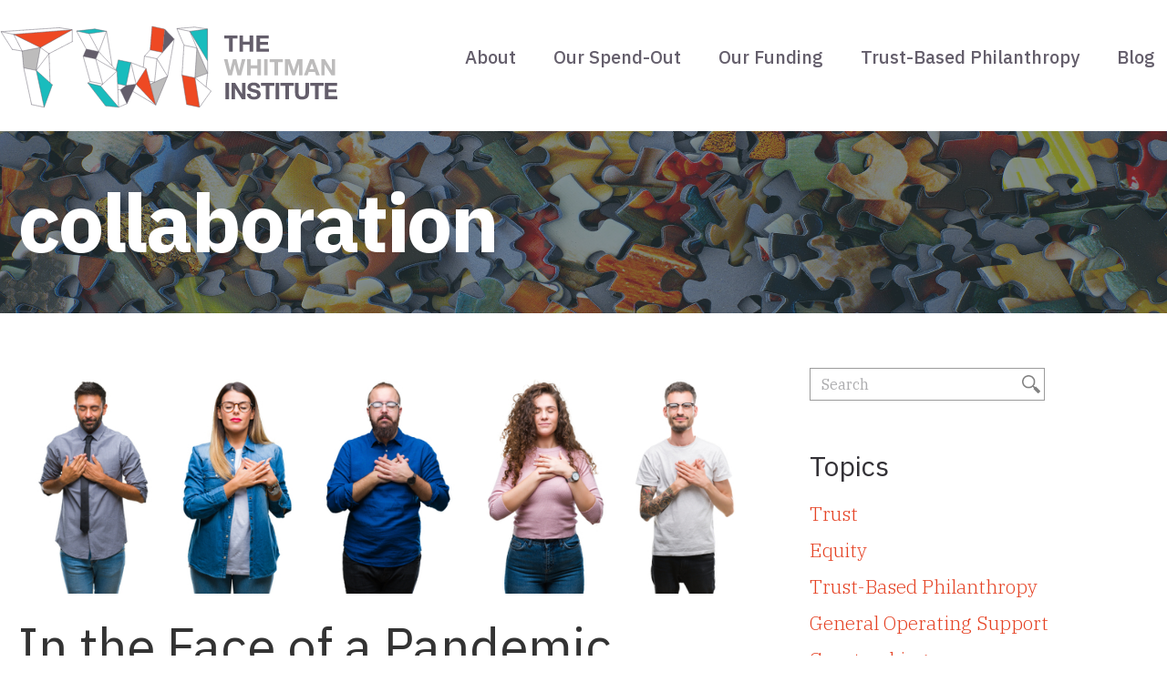

--- FILE ---
content_type: text/html; charset=UTF-8
request_url: https://www.thewhitmaninstitute.org/tag/collaboration/
body_size: 13788
content:
<!DOCTYPE html>
<html lang="en-US">
<head>
<meta charset="UTF-8" />
<meta name='viewport' content='width=device-width, initial-scale=1.0' />
<meta http-equiv='X-UA-Compatible' content='IE=edge' />
<link rel="profile" href="https://gmpg.org/xfn/11" />
<title>collaboration &#8211; The Whitman Institute</title>
<meta name='robots' content='max-image-preview:large' />
	<style>img:is([sizes="auto" i], [sizes^="auto," i]) { contain-intrinsic-size: 3000px 1500px }</style>
	<link rel='dns-prefetch' href='//fonts.googleapis.com' />
<link href='https://fonts.gstatic.com' crossorigin rel='preconnect' />
<link rel="alternate" type="application/rss+xml" title="The Whitman Institute &raquo; Feed" href="https://www.thewhitmaninstitute.org/feed/" />
<link rel="alternate" type="application/rss+xml" title="The Whitman Institute &raquo; Comments Feed" href="https://www.thewhitmaninstitute.org/comments/feed/" />
<link rel="alternate" type="application/rss+xml" title="The Whitman Institute &raquo; collaboration Tag Feed" href="https://www.thewhitmaninstitute.org/tag/collaboration/feed/" />
<link rel="preload" href="https://www.thewhitmaninstitute.org/wp-content/plugins/bb-plugin/fonts/fontawesome/5.15.4/webfonts/fa-solid-900.woff2" as="font" type="font/woff2" crossorigin="anonymous">
<link rel="preload" href="https://www.thewhitmaninstitute.org/wp-content/plugins/bb-plugin/fonts/fontawesome/5.15.4/webfonts/fa-regular-400.woff2" as="font" type="font/woff2" crossorigin="anonymous">
		<!-- This site uses the Google Analytics by MonsterInsights plugin v9.4.1 - Using Analytics tracking - https://www.monsterinsights.com/ -->
		<!-- Note: MonsterInsights is not currently configured on this site. The site owner needs to authenticate with Google Analytics in the MonsterInsights settings panel. -->
					<!-- No tracking code set -->
				<!-- / Google Analytics by MonsterInsights -->
		<script>
window._wpemojiSettings = {"baseUrl":"https:\/\/s.w.org\/images\/core\/emoji\/15.0.3\/72x72\/","ext":".png","svgUrl":"https:\/\/s.w.org\/images\/core\/emoji\/15.0.3\/svg\/","svgExt":".svg","source":{"concatemoji":"https:\/\/www.thewhitmaninstitute.org\/wp-includes\/js\/wp-emoji-release.min.js?ver=6.7.2"}};
/*! This file is auto-generated */
!function(i,n){var o,s,e;function c(e){try{var t={supportTests:e,timestamp:(new Date).valueOf()};sessionStorage.setItem(o,JSON.stringify(t))}catch(e){}}function p(e,t,n){e.clearRect(0,0,e.canvas.width,e.canvas.height),e.fillText(t,0,0);var t=new Uint32Array(e.getImageData(0,0,e.canvas.width,e.canvas.height).data),r=(e.clearRect(0,0,e.canvas.width,e.canvas.height),e.fillText(n,0,0),new Uint32Array(e.getImageData(0,0,e.canvas.width,e.canvas.height).data));return t.every(function(e,t){return e===r[t]})}function u(e,t,n){switch(t){case"flag":return n(e,"\ud83c\udff3\ufe0f\u200d\u26a7\ufe0f","\ud83c\udff3\ufe0f\u200b\u26a7\ufe0f")?!1:!n(e,"\ud83c\uddfa\ud83c\uddf3","\ud83c\uddfa\u200b\ud83c\uddf3")&&!n(e,"\ud83c\udff4\udb40\udc67\udb40\udc62\udb40\udc65\udb40\udc6e\udb40\udc67\udb40\udc7f","\ud83c\udff4\u200b\udb40\udc67\u200b\udb40\udc62\u200b\udb40\udc65\u200b\udb40\udc6e\u200b\udb40\udc67\u200b\udb40\udc7f");case"emoji":return!n(e,"\ud83d\udc26\u200d\u2b1b","\ud83d\udc26\u200b\u2b1b")}return!1}function f(e,t,n){var r="undefined"!=typeof WorkerGlobalScope&&self instanceof WorkerGlobalScope?new OffscreenCanvas(300,150):i.createElement("canvas"),a=r.getContext("2d",{willReadFrequently:!0}),o=(a.textBaseline="top",a.font="600 32px Arial",{});return e.forEach(function(e){o[e]=t(a,e,n)}),o}function t(e){var t=i.createElement("script");t.src=e,t.defer=!0,i.head.appendChild(t)}"undefined"!=typeof Promise&&(o="wpEmojiSettingsSupports",s=["flag","emoji"],n.supports={everything:!0,everythingExceptFlag:!0},e=new Promise(function(e){i.addEventListener("DOMContentLoaded",e,{once:!0})}),new Promise(function(t){var n=function(){try{var e=JSON.parse(sessionStorage.getItem(o));if("object"==typeof e&&"number"==typeof e.timestamp&&(new Date).valueOf()<e.timestamp+604800&&"object"==typeof e.supportTests)return e.supportTests}catch(e){}return null}();if(!n){if("undefined"!=typeof Worker&&"undefined"!=typeof OffscreenCanvas&&"undefined"!=typeof URL&&URL.createObjectURL&&"undefined"!=typeof Blob)try{var e="postMessage("+f.toString()+"("+[JSON.stringify(s),u.toString(),p.toString()].join(",")+"));",r=new Blob([e],{type:"text/javascript"}),a=new Worker(URL.createObjectURL(r),{name:"wpTestEmojiSupports"});return void(a.onmessage=function(e){c(n=e.data),a.terminate(),t(n)})}catch(e){}c(n=f(s,u,p))}t(n)}).then(function(e){for(var t in e)n.supports[t]=e[t],n.supports.everything=n.supports.everything&&n.supports[t],"flag"!==t&&(n.supports.everythingExceptFlag=n.supports.everythingExceptFlag&&n.supports[t]);n.supports.everythingExceptFlag=n.supports.everythingExceptFlag&&!n.supports.flag,n.DOMReady=!1,n.readyCallback=function(){n.DOMReady=!0}}).then(function(){return e}).then(function(){var e;n.supports.everything||(n.readyCallback(),(e=n.source||{}).concatemoji?t(e.concatemoji):e.wpemoji&&e.twemoji&&(t(e.twemoji),t(e.wpemoji)))}))}((window,document),window._wpemojiSettings);
</script>
<style id='wp-emoji-styles-inline-css'>

	img.wp-smiley, img.emoji {
		display: inline !important;
		border: none !important;
		box-shadow: none !important;
		height: 1em !important;
		width: 1em !important;
		margin: 0 0.07em !important;
		vertical-align: -0.1em !important;
		background: none !important;
		padding: 0 !important;
	}
</style>
<link rel='stylesheet' id='wp-block-library-css' href='https://www.thewhitmaninstitute.org/wp-includes/css/dist/block-library/style.min.css?ver=6.7.2' media='all' />
<style id='wp-block-library-theme-inline-css'>
.wp-block-audio :where(figcaption){color:#555;font-size:13px;text-align:center}.is-dark-theme .wp-block-audio :where(figcaption){color:#ffffffa6}.wp-block-audio{margin:0 0 1em}.wp-block-code{border:1px solid #ccc;border-radius:4px;font-family:Menlo,Consolas,monaco,monospace;padding:.8em 1em}.wp-block-embed :where(figcaption){color:#555;font-size:13px;text-align:center}.is-dark-theme .wp-block-embed :where(figcaption){color:#ffffffa6}.wp-block-embed{margin:0 0 1em}.blocks-gallery-caption{color:#555;font-size:13px;text-align:center}.is-dark-theme .blocks-gallery-caption{color:#ffffffa6}:root :where(.wp-block-image figcaption){color:#555;font-size:13px;text-align:center}.is-dark-theme :root :where(.wp-block-image figcaption){color:#ffffffa6}.wp-block-image{margin:0 0 1em}.wp-block-pullquote{border-bottom:4px solid;border-top:4px solid;color:currentColor;margin-bottom:1.75em}.wp-block-pullquote cite,.wp-block-pullquote footer,.wp-block-pullquote__citation{color:currentColor;font-size:.8125em;font-style:normal;text-transform:uppercase}.wp-block-quote{border-left:.25em solid;margin:0 0 1.75em;padding-left:1em}.wp-block-quote cite,.wp-block-quote footer{color:currentColor;font-size:.8125em;font-style:normal;position:relative}.wp-block-quote:where(.has-text-align-right){border-left:none;border-right:.25em solid;padding-left:0;padding-right:1em}.wp-block-quote:where(.has-text-align-center){border:none;padding-left:0}.wp-block-quote.is-large,.wp-block-quote.is-style-large,.wp-block-quote:where(.is-style-plain){border:none}.wp-block-search .wp-block-search__label{font-weight:700}.wp-block-search__button{border:1px solid #ccc;padding:.375em .625em}:where(.wp-block-group.has-background){padding:1.25em 2.375em}.wp-block-separator.has-css-opacity{opacity:.4}.wp-block-separator{border:none;border-bottom:2px solid;margin-left:auto;margin-right:auto}.wp-block-separator.has-alpha-channel-opacity{opacity:1}.wp-block-separator:not(.is-style-wide):not(.is-style-dots){width:100px}.wp-block-separator.has-background:not(.is-style-dots){border-bottom:none;height:1px}.wp-block-separator.has-background:not(.is-style-wide):not(.is-style-dots){height:2px}.wp-block-table{margin:0 0 1em}.wp-block-table td,.wp-block-table th{word-break:normal}.wp-block-table :where(figcaption){color:#555;font-size:13px;text-align:center}.is-dark-theme .wp-block-table :where(figcaption){color:#ffffffa6}.wp-block-video :where(figcaption){color:#555;font-size:13px;text-align:center}.is-dark-theme .wp-block-video :where(figcaption){color:#ffffffa6}.wp-block-video{margin:0 0 1em}:root :where(.wp-block-template-part.has-background){margin-bottom:0;margin-top:0;padding:1.25em 2.375em}
</style>
<style id='co-authors-plus-coauthors-style-inline-css'>
.wp-block-co-authors-plus-coauthors.is-layout-flow [class*=wp-block-co-authors-plus]{display:inline}

</style>
<style id='co-authors-plus-avatar-style-inline-css'>
.wp-block-co-authors-plus-avatar :where(img){height:auto;max-width:100%;vertical-align:bottom}.wp-block-co-authors-plus-coauthors.is-layout-flow .wp-block-co-authors-plus-avatar :where(img){vertical-align:middle}.wp-block-co-authors-plus-avatar:is(.alignleft,.alignright){display:table}.wp-block-co-authors-plus-avatar.aligncenter{display:table;margin-inline:auto}

</style>
<style id='co-authors-plus-image-style-inline-css'>
.wp-block-co-authors-plus-image{margin-bottom:0}.wp-block-co-authors-plus-image :where(img){height:auto;max-width:100%;vertical-align:bottom}.wp-block-co-authors-plus-coauthors.is-layout-flow .wp-block-co-authors-plus-image :where(img){vertical-align:middle}.wp-block-co-authors-plus-image:is(.alignfull,.alignwide) :where(img){width:100%}.wp-block-co-authors-plus-image:is(.alignleft,.alignright){display:table}.wp-block-co-authors-plus-image.aligncenter{display:table;margin-inline:auto}

</style>
<style id='classic-theme-styles-inline-css'>
/*! This file is auto-generated */
.wp-block-button__link{color:#fff;background-color:#32373c;border-radius:9999px;box-shadow:none;text-decoration:none;padding:calc(.667em + 2px) calc(1.333em + 2px);font-size:1.125em}.wp-block-file__button{background:#32373c;color:#fff;text-decoration:none}
</style>
<style id='global-styles-inline-css'>
:root{--wp--preset--aspect-ratio--square: 1;--wp--preset--aspect-ratio--4-3: 4/3;--wp--preset--aspect-ratio--3-4: 3/4;--wp--preset--aspect-ratio--3-2: 3/2;--wp--preset--aspect-ratio--2-3: 2/3;--wp--preset--aspect-ratio--16-9: 16/9;--wp--preset--aspect-ratio--9-16: 9/16;--wp--preset--color--black: #000000;--wp--preset--color--cyan-bluish-gray: #abb8c3;--wp--preset--color--white: #ffffff;--wp--preset--color--pale-pink: #f78da7;--wp--preset--color--vivid-red: #cf2e2e;--wp--preset--color--luminous-vivid-orange: #ff6900;--wp--preset--color--luminous-vivid-amber: #fcb900;--wp--preset--color--light-green-cyan: #7bdcb5;--wp--preset--color--vivid-green-cyan: #00d084;--wp--preset--color--pale-cyan-blue: #8ed1fc;--wp--preset--color--vivid-cyan-blue: #0693e3;--wp--preset--color--vivid-purple: #9b51e0;--wp--preset--color--fl-heading-text: #333333;--wp--preset--color--fl-body-bg: #ffffff;--wp--preset--color--fl-body-text: #333136;--wp--preset--color--fl-accent: #e54325;--wp--preset--color--fl-accent-hover: #a92b14;--wp--preset--color--fl-topbar-bg: #ffffff;--wp--preset--color--fl-topbar-text: #000000;--wp--preset--color--fl-topbar-link: #428bca;--wp--preset--color--fl-topbar-hover: #428bca;--wp--preset--color--fl-header-bg: #ffffff;--wp--preset--color--fl-header-text: #000000;--wp--preset--color--fl-header-link: #645e6b;--wp--preset--color--fl-header-hover: #e54325;--wp--preset--color--fl-nav-bg: #ffffff;--wp--preset--color--fl-nav-link: #428bca;--wp--preset--color--fl-nav-hover: #428bca;--wp--preset--color--fl-content-bg: #ffffff;--wp--preset--color--fl-footer-widgets-bg: #ffffff;--wp--preset--color--fl-footer-widgets-text: #000000;--wp--preset--color--fl-footer-widgets-link: #428bca;--wp--preset--color--fl-footer-widgets-hover: #428bca;--wp--preset--color--fl-footer-bg: #ffffff;--wp--preset--color--fl-footer-text: #000000;--wp--preset--color--fl-footer-link: #428bca;--wp--preset--color--fl-footer-hover: #428bca;--wp--preset--gradient--vivid-cyan-blue-to-vivid-purple: linear-gradient(135deg,rgba(6,147,227,1) 0%,rgb(155,81,224) 100%);--wp--preset--gradient--light-green-cyan-to-vivid-green-cyan: linear-gradient(135deg,rgb(122,220,180) 0%,rgb(0,208,130) 100%);--wp--preset--gradient--luminous-vivid-amber-to-luminous-vivid-orange: linear-gradient(135deg,rgba(252,185,0,1) 0%,rgba(255,105,0,1) 100%);--wp--preset--gradient--luminous-vivid-orange-to-vivid-red: linear-gradient(135deg,rgba(255,105,0,1) 0%,rgb(207,46,46) 100%);--wp--preset--gradient--very-light-gray-to-cyan-bluish-gray: linear-gradient(135deg,rgb(238,238,238) 0%,rgb(169,184,195) 100%);--wp--preset--gradient--cool-to-warm-spectrum: linear-gradient(135deg,rgb(74,234,220) 0%,rgb(151,120,209) 20%,rgb(207,42,186) 40%,rgb(238,44,130) 60%,rgb(251,105,98) 80%,rgb(254,248,76) 100%);--wp--preset--gradient--blush-light-purple: linear-gradient(135deg,rgb(255,206,236) 0%,rgb(152,150,240) 100%);--wp--preset--gradient--blush-bordeaux: linear-gradient(135deg,rgb(254,205,165) 0%,rgb(254,45,45) 50%,rgb(107,0,62) 100%);--wp--preset--gradient--luminous-dusk: linear-gradient(135deg,rgb(255,203,112) 0%,rgb(199,81,192) 50%,rgb(65,88,208) 100%);--wp--preset--gradient--pale-ocean: linear-gradient(135deg,rgb(255,245,203) 0%,rgb(182,227,212) 50%,rgb(51,167,181) 100%);--wp--preset--gradient--electric-grass: linear-gradient(135deg,rgb(202,248,128) 0%,rgb(113,206,126) 100%);--wp--preset--gradient--midnight: linear-gradient(135deg,rgb(2,3,129) 0%,rgb(40,116,252) 100%);--wp--preset--font-size--small: 13px;--wp--preset--font-size--medium: 20px;--wp--preset--font-size--large: 36px;--wp--preset--font-size--x-large: 42px;--wp--preset--spacing--20: 0.44rem;--wp--preset--spacing--30: 0.67rem;--wp--preset--spacing--40: 1rem;--wp--preset--spacing--50: 1.5rem;--wp--preset--spacing--60: 2.25rem;--wp--preset--spacing--70: 3.38rem;--wp--preset--spacing--80: 5.06rem;--wp--preset--shadow--natural: 6px 6px 9px rgba(0, 0, 0, 0.2);--wp--preset--shadow--deep: 12px 12px 50px rgba(0, 0, 0, 0.4);--wp--preset--shadow--sharp: 6px 6px 0px rgba(0, 0, 0, 0.2);--wp--preset--shadow--outlined: 6px 6px 0px -3px rgba(255, 255, 255, 1), 6px 6px rgba(0, 0, 0, 1);--wp--preset--shadow--crisp: 6px 6px 0px rgba(0, 0, 0, 1);}:where(.is-layout-flex){gap: 0.5em;}:where(.is-layout-grid){gap: 0.5em;}body .is-layout-flex{display: flex;}.is-layout-flex{flex-wrap: wrap;align-items: center;}.is-layout-flex > :is(*, div){margin: 0;}body .is-layout-grid{display: grid;}.is-layout-grid > :is(*, div){margin: 0;}:where(.wp-block-columns.is-layout-flex){gap: 2em;}:where(.wp-block-columns.is-layout-grid){gap: 2em;}:where(.wp-block-post-template.is-layout-flex){gap: 1.25em;}:where(.wp-block-post-template.is-layout-grid){gap: 1.25em;}.has-black-color{color: var(--wp--preset--color--black) !important;}.has-cyan-bluish-gray-color{color: var(--wp--preset--color--cyan-bluish-gray) !important;}.has-white-color{color: var(--wp--preset--color--white) !important;}.has-pale-pink-color{color: var(--wp--preset--color--pale-pink) !important;}.has-vivid-red-color{color: var(--wp--preset--color--vivid-red) !important;}.has-luminous-vivid-orange-color{color: var(--wp--preset--color--luminous-vivid-orange) !important;}.has-luminous-vivid-amber-color{color: var(--wp--preset--color--luminous-vivid-amber) !important;}.has-light-green-cyan-color{color: var(--wp--preset--color--light-green-cyan) !important;}.has-vivid-green-cyan-color{color: var(--wp--preset--color--vivid-green-cyan) !important;}.has-pale-cyan-blue-color{color: var(--wp--preset--color--pale-cyan-blue) !important;}.has-vivid-cyan-blue-color{color: var(--wp--preset--color--vivid-cyan-blue) !important;}.has-vivid-purple-color{color: var(--wp--preset--color--vivid-purple) !important;}.has-black-background-color{background-color: var(--wp--preset--color--black) !important;}.has-cyan-bluish-gray-background-color{background-color: var(--wp--preset--color--cyan-bluish-gray) !important;}.has-white-background-color{background-color: var(--wp--preset--color--white) !important;}.has-pale-pink-background-color{background-color: var(--wp--preset--color--pale-pink) !important;}.has-vivid-red-background-color{background-color: var(--wp--preset--color--vivid-red) !important;}.has-luminous-vivid-orange-background-color{background-color: var(--wp--preset--color--luminous-vivid-orange) !important;}.has-luminous-vivid-amber-background-color{background-color: var(--wp--preset--color--luminous-vivid-amber) !important;}.has-light-green-cyan-background-color{background-color: var(--wp--preset--color--light-green-cyan) !important;}.has-vivid-green-cyan-background-color{background-color: var(--wp--preset--color--vivid-green-cyan) !important;}.has-pale-cyan-blue-background-color{background-color: var(--wp--preset--color--pale-cyan-blue) !important;}.has-vivid-cyan-blue-background-color{background-color: var(--wp--preset--color--vivid-cyan-blue) !important;}.has-vivid-purple-background-color{background-color: var(--wp--preset--color--vivid-purple) !important;}.has-black-border-color{border-color: var(--wp--preset--color--black) !important;}.has-cyan-bluish-gray-border-color{border-color: var(--wp--preset--color--cyan-bluish-gray) !important;}.has-white-border-color{border-color: var(--wp--preset--color--white) !important;}.has-pale-pink-border-color{border-color: var(--wp--preset--color--pale-pink) !important;}.has-vivid-red-border-color{border-color: var(--wp--preset--color--vivid-red) !important;}.has-luminous-vivid-orange-border-color{border-color: var(--wp--preset--color--luminous-vivid-orange) !important;}.has-luminous-vivid-amber-border-color{border-color: var(--wp--preset--color--luminous-vivid-amber) !important;}.has-light-green-cyan-border-color{border-color: var(--wp--preset--color--light-green-cyan) !important;}.has-vivid-green-cyan-border-color{border-color: var(--wp--preset--color--vivid-green-cyan) !important;}.has-pale-cyan-blue-border-color{border-color: var(--wp--preset--color--pale-cyan-blue) !important;}.has-vivid-cyan-blue-border-color{border-color: var(--wp--preset--color--vivid-cyan-blue) !important;}.has-vivid-purple-border-color{border-color: var(--wp--preset--color--vivid-purple) !important;}.has-vivid-cyan-blue-to-vivid-purple-gradient-background{background: var(--wp--preset--gradient--vivid-cyan-blue-to-vivid-purple) !important;}.has-light-green-cyan-to-vivid-green-cyan-gradient-background{background: var(--wp--preset--gradient--light-green-cyan-to-vivid-green-cyan) !important;}.has-luminous-vivid-amber-to-luminous-vivid-orange-gradient-background{background: var(--wp--preset--gradient--luminous-vivid-amber-to-luminous-vivid-orange) !important;}.has-luminous-vivid-orange-to-vivid-red-gradient-background{background: var(--wp--preset--gradient--luminous-vivid-orange-to-vivid-red) !important;}.has-very-light-gray-to-cyan-bluish-gray-gradient-background{background: var(--wp--preset--gradient--very-light-gray-to-cyan-bluish-gray) !important;}.has-cool-to-warm-spectrum-gradient-background{background: var(--wp--preset--gradient--cool-to-warm-spectrum) !important;}.has-blush-light-purple-gradient-background{background: var(--wp--preset--gradient--blush-light-purple) !important;}.has-blush-bordeaux-gradient-background{background: var(--wp--preset--gradient--blush-bordeaux) !important;}.has-luminous-dusk-gradient-background{background: var(--wp--preset--gradient--luminous-dusk) !important;}.has-pale-ocean-gradient-background{background: var(--wp--preset--gradient--pale-ocean) !important;}.has-electric-grass-gradient-background{background: var(--wp--preset--gradient--electric-grass) !important;}.has-midnight-gradient-background{background: var(--wp--preset--gradient--midnight) !important;}.has-small-font-size{font-size: var(--wp--preset--font-size--small) !important;}.has-medium-font-size{font-size: var(--wp--preset--font-size--medium) !important;}.has-large-font-size{font-size: var(--wp--preset--font-size--large) !important;}.has-x-large-font-size{font-size: var(--wp--preset--font-size--x-large) !important;}
:where(.wp-block-post-template.is-layout-flex){gap: 1.25em;}:where(.wp-block-post-template.is-layout-grid){gap: 1.25em;}
:where(.wp-block-columns.is-layout-flex){gap: 2em;}:where(.wp-block-columns.is-layout-grid){gap: 2em;}
:root :where(.wp-block-pullquote){font-size: 1.5em;line-height: 1.6;}
</style>
<link rel='stylesheet' id='font-awesome-5-css' href='https://www.thewhitmaninstitute.org/wp-content/plugins/bb-plugin/fonts/fontawesome/5.15.4/css/all.min.css?ver=2.8.6.1' media='all' />
<link rel='stylesheet' id='fl-builder-layout-bundle-17a2895f29d6a5bbe5c956ec1ac0f239-css' href='https://www.thewhitmaninstitute.org/wp-content/uploads/bb-plugin/cache/17a2895f29d6a5bbe5c956ec1ac0f239-layout-bundle.css?ver=2.8.6.1-1.4.11.2' media='all' />
<link rel='stylesheet' id='dashicons-css' href='https://www.thewhitmaninstitute.org/wp-includes/css/dashicons.min.css?ver=6.7.2' media='all' />
<link rel='stylesheet' id='twi-google-fonts-css' href='https://fonts.googleapis.com/css2?family=IBM+Plex+Sans%3Aital%2Cwght%400%2C300%3B0%2C400%3B0%2C500%3B0%2C600%3B0%2C700%3B1%2C300%3B1%2C400%3B1%2C500%3B1%2C600%3B1%2C700&#038;display=swap&#038;ver=6.7.2' media='all' />
<style id='akismet-widget-style-inline-css'>

			.a-stats {
				--akismet-color-mid-green: #357b49;
				--akismet-color-white: #fff;
				--akismet-color-light-grey: #f6f7f7;

				max-width: 350px;
				width: auto;
			}

			.a-stats * {
				all: unset;
				box-sizing: border-box;
			}

			.a-stats strong {
				font-weight: 600;
			}

			.a-stats a.a-stats__link,
			.a-stats a.a-stats__link:visited,
			.a-stats a.a-stats__link:active {
				background: var(--akismet-color-mid-green);
				border: none;
				box-shadow: none;
				border-radius: 8px;
				color: var(--akismet-color-white);
				cursor: pointer;
				display: block;
				font-family: -apple-system, BlinkMacSystemFont, 'Segoe UI', 'Roboto', 'Oxygen-Sans', 'Ubuntu', 'Cantarell', 'Helvetica Neue', sans-serif;
				font-weight: 500;
				padding: 12px;
				text-align: center;
				text-decoration: none;
				transition: all 0.2s ease;
			}

			/* Extra specificity to deal with TwentyTwentyOne focus style */
			.widget .a-stats a.a-stats__link:focus {
				background: var(--akismet-color-mid-green);
				color: var(--akismet-color-white);
				text-decoration: none;
			}

			.a-stats a.a-stats__link:hover {
				filter: brightness(110%);
				box-shadow: 0 4px 12px rgba(0, 0, 0, 0.06), 0 0 2px rgba(0, 0, 0, 0.16);
			}

			.a-stats .count {
				color: var(--akismet-color-white);
				display: block;
				font-size: 1.5em;
				line-height: 1.4;
				padding: 0 13px;
				white-space: nowrap;
			}
		
</style>
<link rel='stylesheet' id='jquery-magnificpopup-css' href='https://www.thewhitmaninstitute.org/wp-content/plugins/bb-plugin/css/jquery.magnificpopup.min.css?ver=2.8.6.1' media='all' />
<link rel='stylesheet' id='base-4-css' href='https://www.thewhitmaninstitute.org/wp-content/themes/bb-theme/css/base-4.min.css?ver=1.7.18' media='all' />
<link rel='stylesheet' id='fl-automator-skin-css' href='https://www.thewhitmaninstitute.org/wp-content/uploads/bb-theme/skin-694bbe51228d9.css?ver=1.7.18' media='all' />
<link rel='stylesheet' id='fl-child-theme-css' href='https://www.thewhitmaninstitute.org/wp-content/themes/twi/style.css?ver=6.7.2' media='all' />
<link rel='stylesheet' id='fl-builder-google-fonts-305f4ba17ea019c16d42798439352636-css' href='//fonts.googleapis.com/css?family=IBM+Plex+Serif%3A300%2C400%2C700%7CIBM+Plex+Sans%3A500&#038;ver=6.7.2' media='all' />
<script src="https://www.thewhitmaninstitute.org/wp-includes/js/jquery/jquery.min.js?ver=3.7.1" id="jquery-core-js"></script>
<script src="https://www.thewhitmaninstitute.org/wp-includes/js/jquery/jquery-migrate.min.js?ver=3.4.1" id="jquery-migrate-js"></script>
<link rel="https://api.w.org/" href="https://www.thewhitmaninstitute.org/wp-json/" /><link rel="alternate" title="JSON" type="application/json" href="https://www.thewhitmaninstitute.org/wp-json/wp/v2/tags/32" /><link rel="EditURI" type="application/rsd+xml" title="RSD" href="https://www.thewhitmaninstitute.org/xmlrpc.php?rsd" />
<meta name="generator" content="WordPress 6.7.2" />
<link rel="icon" href="https://www.thewhitmaninstitute.org/wp-content/uploads/cropped-TWI-Logo-32x32.jpg" sizes="32x32" />
<link rel="icon" href="https://www.thewhitmaninstitute.org/wp-content/uploads/cropped-TWI-Logo-192x192.jpg" sizes="192x192" />
<link rel="apple-touch-icon" href="https://www.thewhitmaninstitute.org/wp-content/uploads/cropped-TWI-Logo-180x180.jpg" />
<meta name="msapplication-TileImage" content="https://www.thewhitmaninstitute.org/wp-content/uploads/cropped-TWI-Logo-270x270.jpg" />
		<style id="wp-custom-css">
			.fl-builder-content[data-shrink="1"] img.fl-photo-img {
    width: 379px;
    height: auto;
}		</style>
		</head>
<body class="archive tag tag-collaboration tag-32 fl-builder-2-8-6-1 fl-themer-1-4-11-2 fl-theme-1-7-18 do-etfw fl-theme-builder-header fl-theme-builder-header-site-header fl-theme-builder-part fl-theme-builder-part-footer-signup fl-theme-builder-footer fl-theme-builder-footer-site-footer fl-theme-builder-archive fl-theme-builder-archive-post-archives fl-framework-base-4 fl-preset-default fl-full-width fl-search-active" itemscope="itemscope" itemtype="https://schema.org/WebPage">
<a aria-label="Skip to content" class="fl-screen-reader-text" href="#fl-main-content">Skip to content</a><div class="fl-page">
	<header class="fl-builder-content fl-builder-content-6163 fl-builder-global-templates-locked" data-post-id="6163" data-type="header" data-sticky="0" data-sticky-on="" data-sticky-breakpoint="medium" data-shrink="1" data-overlay="0" data-overlay-bg="transparent" data-shrink-image-height="50px" role="banner" itemscope="itemscope" itemtype="http://schema.org/WPHeader"><div class="fl-row fl-row-full-width fl-row-bg-color fl-node-5ee4f65437f66 fl-row-default-height fl-row-align-center" data-node="5ee4f65437f66">
	<div class="fl-row-content-wrap">
						<div class="fl-row-content fl-row-fixed-width fl-node-content">
		
<div class="fl-col-group fl-node-5ee4f65437fa9 fl-col-group-custom-width" data-node="5ee4f65437fa9">
			<div class="fl-col fl-node-5ee4f65437fea fl-col-bg-color fl-col-small fl-col-small-custom-width" data-node="5ee4f65437fea">
	<div class="fl-col-content fl-node-content"><div class="fl-module fl-module-photo fl-node-5ee4f6fb50abe" data-node="5ee4f6fb50abe">
	<div class="fl-module-content fl-node-content">
		<div class="fl-photo fl-photo-align-left" itemscope itemtype="https://schema.org/ImageObject">
	<div class="fl-photo-content fl-photo-img-svg">
				<a href="https://thewhitmaninstitute.org/"  target="_self" itemprop="url">
				<img loading="lazy" decoding="async" class="fl-photo-img wp-image-6299 size-full" src="https://thewhitmaninstitute.org/wp-content/uploads/TWI_logo_color.svg" alt="TWI_logo_color" itemprop="image" height="92" width="373" title="TWI_logo_color"  data-no-lazy="1" />
				</a>
					</div>
	</div>
	</div>
</div>
</div>
</div>
			<div class="fl-col fl-node-5ee4f6543802a fl-col-bg-color fl-col-small-custom-width" data-node="5ee4f6543802a">
	<div class="fl-col-content fl-node-content"><div class="fl-module fl-module-menu fl-node-5ee4f654380a1" data-node="5ee4f654380a1">
	<div class="fl-module-content fl-node-content">
		<div class="fl-menu fl-menu-responsive-toggle-medium-mobile">
	<button class="fl-menu-mobile-toggle hamburger" aria-label="Menu"><span class="fl-menu-icon svg-container"><svg version="1.1" class="hamburger-menu" xmlns="http://www.w3.org/2000/svg" xmlns:xlink="http://www.w3.org/1999/xlink" viewBox="0 0 512 512">
<rect class="fl-hamburger-menu-top" width="512" height="102"/>
<rect class="fl-hamburger-menu-middle" y="205" width="512" height="102"/>
<rect class="fl-hamburger-menu-bottom" y="410" width="512" height="102"/>
</svg>
</span></button>	<div class="fl-clear"></div>
	<nav aria-label="Menu" itemscope="itemscope" itemtype="https://schema.org/SiteNavigationElement"><ul id="menu-primary-navigation" class="menu fl-menu-horizontal fl-toggle-arrows"><li id="menu-item-6199" class="menu-item menu-item-type-custom menu-item-object-custom menu-item-has-children first fl-has-submenu"><div class="fl-has-submenu-container"><a>About</a><span class="fl-menu-toggle"></span></div><ul class="sub-menu">	<li id="menu-item-1948" class="menu-item menu-item-type-post_type menu-item-object-page"><a href="https://www.thewhitmaninstitute.org/about/our-story/">Our Story</a></li>	<li id="menu-item-1944" class="menu-item menu-item-type-post_type menu-item-object-page"><a href="https://www.thewhitmaninstitute.org/about/values/">Values</a></li>	<li id="menu-item-6699" class="menu-item menu-item-type-post_type menu-item-object-page"><a href="https://www.thewhitmaninstitute.org/about/people/">People</a></li></ul></li><li id="menu-item-6203" class="menu-item menu-item-type-post_type menu-item-object-page"><a href="https://www.thewhitmaninstitute.org/our-spend-out/">Our Spend-Out</a></li><li id="menu-item-6681" class="menu-item menu-item-type-post_type menu-item-object-page"><a href="https://www.thewhitmaninstitute.org/our-funding/">Our Funding</a></li><li id="menu-item-1943" class="menu-item menu-item-type-post_type menu-item-object-page"><a href="https://www.thewhitmaninstitute.org/about/trust-based-philanthropy/">Trust-Based Philanthropy</a></li><li id="menu-item-1955" class="menu-item menu-item-type-post_type menu-item-object-page current_page_parent last"><a href="https://www.thewhitmaninstitute.org/blog/">Blog</a></li></ul></nav></div>
	</div>
</div>
</div>
</div>
	</div>
		</div>
	</div>
</div>
</header>	<div id="fl-main-content" class="fl-page-content" itemprop="mainContentOfPage" role="main">

		<div class="fl-builder-content fl-builder-content-6497 fl-builder-global-templates-locked" data-post-id="6497"><div class="fl-row fl-row-full-width fl-row-bg-photo fl-node-5f08d0ea6474d fl-row-custom-height fl-row-align-center fl-row-bg-overlay" data-node="5f08d0ea6474d">
	<div class="fl-row-content-wrap">
						<div class="fl-row-content fl-row-fixed-width fl-node-content">
		
<div class="fl-col-group fl-node-5f08d0ea6474a" data-node="5f08d0ea6474a">
			<div class="fl-col fl-node-5f08d0ea6474b fl-col-bg-color" data-node="5f08d0ea6474b">
	<div class="fl-col-content fl-node-content"><div class="fl-module fl-module-heading fl-node-5f08d0ea6474c" data-node="5f08d0ea6474c">
	<div class="fl-module-content fl-node-content">
		<h1 class="fl-heading">
		<span class="fl-heading-text">collaboration</span>
	</h1>
	</div>
</div>
</div>
</div>
	</div>
		</div>
	</div>
</div>
<div class="fl-row fl-row-full-width fl-row-bg-none fl-node-5f08d0ea64746 fl-row-default-height fl-row-align-center" data-node="5f08d0ea64746">
	<div class="fl-row-content-wrap">
						<div class="fl-row-content fl-row-fixed-width fl-node-content">
		
<div class="fl-col-group fl-node-5f08d0ea64747" data-node="5f08d0ea64747">
			<div class="fl-col fl-node-5f08d0ea64748 fl-col-bg-color" data-node="5f08d0ea64748">
	<div class="fl-col-content fl-node-content"><div class="fl-module fl-module-post-grid fl-node-5f08d0ea64745" data-node="5f08d0ea64745">
	<div class="fl-module-content fl-node-content">
			<div class="fl-post-feed" itemscope="itemscope" itemtype="https://schema.org/Collection">
	<!--fwp-loop-->

<div class="fl-post-feed-post fl-post-feed-image-above-title fl-post-align-left post-6137 post type-post status-publish format-standard has-post-thumbnail hentry category-twi-blog tag-collaboration tag-conversation tag-covid-19 tag-equity tag-listening tag-philanthropy tag-trust tag-trust-based-philanthropy" itemscope="itemscope" itemtype="https://schema.org/BlogPosting">
	<meta itemscope itemprop="mainEntityOfPage" itemtype="https://schema.org/WebPage" itemid="https://www.thewhitmaninstitute.org/twi-blog/in-the-face-of-a-pandemic-foundations-adopt-trust-based-principles/" content="In the Face of a Pandemic, Foundations Adopt Trust-based Principles" /><meta itemprop="datePublished" content="2020-03-23" /><meta itemprop="dateModified" content="2022-05-25" /><div itemprop="publisher" itemscope itemtype="https://schema.org/Organization"><meta itemprop="name" content="The Whitman Institute"><div itemprop="logo" itemscope itemtype="https://schema.org/ImageObject"><meta itemprop="url" content="https://thewhitmaninstitute.org/wp-content/uploads/TWI-logo_color1.png"></div></div><div itemscope itemprop="author" itemtype="https://schema.org/Person"><meta itemprop="url" content="https://www.thewhitmaninstitute.org/author/piainfante/" /><meta itemprop="name" content="Pia Infante" /></div><div itemscope itemprop="image" itemtype="https://schema.org/ImageObject"><meta itemprop="url" content="https://www.thewhitmaninstitute.org/wp-content/uploads/pledge.pic_..jpg" /><meta itemprop="width" content="1000" /><meta itemprop="height" content="310" /></div><div itemprop="interactionStatistic" itemscope itemtype="https://schema.org/InteractionCounter"><meta itemprop="interactionType" content="https://schema.org/CommentAction" /><meta itemprop="userInteractionCount" content="0" /></div>
<div class="fl-post-feed-image">
	<a href='https://www.thewhitmaninstitute.org/twi-blog/in-the-face-of-a-pandemic-foundations-adopt-trust-based-principles/' title='In the Face of a Pandemic, Foundations Adopt Trust-based Principles'><img width="1000" height="310" src="https://www.thewhitmaninstitute.org/wp-content/uploads/pledge.pic_..jpg" class=" wp-post-image" alt="" itemprop="image" decoding="async" loading="lazy" srcset="https://www.thewhitmaninstitute.org/wp-content/uploads/pledge.pic_..jpg 1000w, https://www.thewhitmaninstitute.org/wp-content/uploads/pledge.pic_.-300x93.jpg 300w, https://www.thewhitmaninstitute.org/wp-content/uploads/pledge.pic_.-768x238.jpg 768w, https://www.thewhitmaninstitute.org/wp-content/uploads/pledge.pic_.-400x124.jpg 400w" sizes="auto, (max-width: 1000px) 100vw, 1000px" /></a>
</div>



<div class="fl-post-feed-text">
  <div class="fl-post-feed-header">
    <h2 class="fl-post-feed-title"><a href='https://www.thewhitmaninstitute.org/twi-blog/in-the-face-of-a-pandemic-foundations-adopt-trust-based-principles/' title='In the Face of a Pandemic, Foundations Adopt Trust-based Principles'>In the Face of a Pandemic, Foundations Adopt Trust-based Principles</a></h2>
  
    <div class="fl-post-feed-meta">
    	By <a href="https://www.thewhitmaninstitute.org/author/piainfante/" title="Posts by Pia Infante" class="author url fn" rel="author">Pia Infante</a>
    	<span class="fl-post-meta-sep">&nbsp;//&nbsp;</span>
    	March 23, 2020
    </div>
  </div>
  
  <div class="fl-post-feed-content">
  	<p>Last week, in response to the global COVID-19 pandemic, several of the nation’s top foundations pledged to ease or eliminate restrictions on grants, reduce asks of grantees, and support and uplift the voices of grantee partners. From the pledge: “By acting together to provide flexibility to our grantee partners, we believe we can help them&#8230;</p>

  </div>
  
  <div class="fl-post-feed-more">
  	<a href='https://www.thewhitmaninstitute.org/twi-blog/in-the-face-of-a-pandemic-foundations-adopt-trust-based-principles/' title='Read more'>Read more</a>
  </div>

</div></div>


<div class="fl-post-feed-post fl-post-feed-image-above-title fl-post-align-left post-5935 post type-post status-publish format-standard has-post-thumbnail hentry category-twi-blog tag-collaboration tag-general-operating-support tag-grantee-profile tag-grantees tag-leadership tag-multi-year-grantee tag-on-the-move tag-reflection tag-relationship tag-trust tag-trust-based-philanthropy" itemscope="itemscope" itemtype="https://schema.org/BlogPosting">
	<meta itemscope itemprop="mainEntityOfPage" itemtype="https://schema.org/WebPage" itemid="https://www.thewhitmaninstitute.org/twi-blog/on-the-move/" content="The Power of Reflection: The Story of On The Move" /><meta itemprop="datePublished" content="2019-04-10" /><meta itemprop="dateModified" content="2022-05-25" /><div itemprop="publisher" itemscope itemtype="https://schema.org/Organization"><meta itemprop="name" content="The Whitman Institute"><div itemprop="logo" itemscope itemtype="https://schema.org/ImageObject"><meta itemprop="url" content="https://thewhitmaninstitute.org/wp-content/uploads/TWI-logo_color1.png"></div></div><div itemscope itemprop="author" itemtype="https://schema.org/Person"><meta itemprop="url" content="https://www.thewhitmaninstitute.org/author/shaady/" /><meta itemprop="name" content="Shaady Salehi" /></div><div itemscope itemprop="image" itemtype="https://schema.org/ImageObject"><meta itemprop="url" content="https://www.thewhitmaninstitute.org/wp-content/uploads/OTM-school-programs.jpeg" /><meta itemprop="width" content="750" /><meta itemprop="height" content="500" /></div><div itemprop="interactionStatistic" itemscope itemtype="https://schema.org/InteractionCounter"><meta itemprop="interactionType" content="https://schema.org/CommentAction" /><meta itemprop="userInteractionCount" content="0" /></div>
<div class="fl-post-feed-image">
	<a href='https://www.thewhitmaninstitute.org/twi-blog/on-the-move/' title='The Power of Reflection: The Story of On The Move'><img width="750" height="500" src="https://www.thewhitmaninstitute.org/wp-content/uploads/OTM-school-programs.jpeg" class=" wp-post-image" alt="" itemprop="image" decoding="async" loading="lazy" srcset="https://www.thewhitmaninstitute.org/wp-content/uploads/OTM-school-programs.jpeg 750w, https://www.thewhitmaninstitute.org/wp-content/uploads/OTM-school-programs-300x200.jpeg 300w, https://www.thewhitmaninstitute.org/wp-content/uploads/OTM-school-programs-400x267.jpeg 400w" sizes="auto, (max-width: 750px) 100vw, 750px" /></a>
</div>



<div class="fl-post-feed-text">
  <div class="fl-post-feed-header">
    <h2 class="fl-post-feed-title"><a href='https://www.thewhitmaninstitute.org/twi-blog/on-the-move/' title='The Power of Reflection: The Story of On The Move'>The Power of Reflection: The Story of On The Move</a></h2>
  
    <div class="fl-post-feed-meta">
    	By <a href="https://www.thewhitmaninstitute.org/author/shaady/" title="Posts by Shaady Salehi" class="author url fn" rel="author">Shaady Salehi</a>
    	<span class="fl-post-meta-sep">&nbsp;//&nbsp;</span>
    	April 10, 2019
    </div>
  </div>
  
  <div class="fl-post-feed-content">
  	<p>On The Move isn’t your typical youth development agency. Since its founding in 2003, this multi-year grantee of The Whitman Institute has been continuously evolving its work to meet the emergent needs of young people across California. In the last 15 years, On The Move has grown to a $7M organization that partners with local&#8230;</p>

  </div>
  
  <div class="fl-post-feed-more">
  	<a href='https://www.thewhitmaninstitute.org/twi-blog/on-the-move/' title='Read more'>Read more</a>
  </div>

</div></div>


<div class="fl-post-feed-post fl-post-feed-image-above-title fl-post-align-left post-5513 post type-post status-publish format-standard has-post-thumbnail hentry category-twi-blog tag-collaboration tag-conversation tag-dialogue tag-equity tag-grantee-profile tag-grantmaking tag-humility tag-leadership tag-relationship tag-trust-based-philanthropy" itemscope="itemscope" itemtype="https://schema.org/BlogPosting">
	<meta itemscope itemprop="mainEntityOfPage" itemtype="https://schema.org/WebPage" itemid="https://www.thewhitmaninstitute.org/twi-blog/twi-and-thousand-currents/" content="From Lunch to Long-Term Relationship: The Story of TWI and Thousand Currents" /><meta itemprop="datePublished" content="2018-08-02" /><meta itemprop="dateModified" content="2022-05-25" /><div itemprop="publisher" itemscope itemtype="https://schema.org/Organization"><meta itemprop="name" content="The Whitman Institute"><div itemprop="logo" itemscope itemtype="https://schema.org/ImageObject"><meta itemprop="url" content="https://thewhitmaninstitute.org/wp-content/uploads/TWI-logo_color1.png"></div></div><div itemscope itemprop="author" itemtype="https://schema.org/Person"><meta itemprop="url" content="https://www.thewhitmaninstitute.org/author/shaady/" /><meta itemprop="name" content="Shaady Salehi" /></div><div itemscope itemprop="image" itemtype="https://schema.org/ImageObject"><meta itemprop="url" content="https://www.thewhitmaninstitute.org/wp-content/uploads/28739557510_730f1fb0bd_z.jpg" /><meta itemprop="width" content="640" /><meta itemprop="height" content="406" /></div><div itemprop="interactionStatistic" itemscope itemtype="https://schema.org/InteractionCounter"><meta itemprop="interactionType" content="https://schema.org/CommentAction" /><meta itemprop="userInteractionCount" content="0" /></div>
<div class="fl-post-feed-image">
	<a href='https://www.thewhitmaninstitute.org/twi-blog/twi-and-thousand-currents/' title='From Lunch to Long-Term Relationship: The Story of TWI and Thousand Currents'><img width="640" height="406" src="https://www.thewhitmaninstitute.org/wp-content/uploads/28739557510_730f1fb0bd_z.jpg" class=" wp-post-image" alt="" itemprop="image" decoding="async" loading="lazy" srcset="https://www.thewhitmaninstitute.org/wp-content/uploads/28739557510_730f1fb0bd_z.jpg 640w, https://www.thewhitmaninstitute.org/wp-content/uploads/28739557510_730f1fb0bd_z-300x190.jpg 300w, https://www.thewhitmaninstitute.org/wp-content/uploads/28739557510_730f1fb0bd_z-400x254.jpg 400w" sizes="auto, (max-width: 640px) 100vw, 640px" /></a>
</div>



<div class="fl-post-feed-text">
  <div class="fl-post-feed-header">
    <h2 class="fl-post-feed-title"><a href='https://www.thewhitmaninstitute.org/twi-blog/twi-and-thousand-currents/' title='From Lunch to Long-Term Relationship: The Story of TWI and Thousand Currents'>From Lunch to Long-Term Relationship: The Story of TWI and Thousand Currents</a></h2>
  
    <div class="fl-post-feed-meta">
    	By <a href="https://www.thewhitmaninstitute.org/author/shaady/" title="Posts by Shaady Salehi" class="author url fn" rel="author">Shaady Salehi</a>
    	<span class="fl-post-meta-sep">&nbsp;//&nbsp;</span>
    	August 2, 2018
    </div>
  </div>
  
  <div class="fl-post-feed-content">
  	<p>A Trust-Based, Collaborative Relationship from the Start Thousand Currents became part of the Whitman Institute family in 2013, after an unexpectedly fruitful lunch meeting between Rajasvini Bhansali and John Esterle. “We got together to brainstorm what it would look like for Thousand Currents to model donor education&#8211;much like our [grantee] partners do political education in&#8230;</p>

  </div>
  
  <div class="fl-post-feed-more">
  	<a href='https://www.thewhitmaninstitute.org/twi-blog/twi-and-thousand-currents/' title='Read more'>Read more</a>
  </div>

</div></div>


<div class="fl-post-feed-post fl-post-feed-image-above-title fl-post-align-left post-5427 post type-post status-publish format-standard has-post-thumbnail hentry category-shout-outs tag-collaboration tag-conscious-funders tag-decisions tag-equity tag-funder-spotlight tag-humility tag-leadership tag-philanthropy tag-supporting-movement-building tag-trust-based-philanthropy" itemscope="itemscope" itemtype="https://schema.org/BlogPosting">
	<meta itemscope itemprop="mainEntityOfPage" itemtype="https://schema.org/WebPage" itemid="https://www.thewhitmaninstitute.org/shout-outs/hill-snowdon/" content="Funder Spotlight: Hill-Snowdon Foundation" /><meta itemprop="datePublished" content="2018-05-29" /><meta itemprop="dateModified" content="2022-05-25" /><div itemprop="publisher" itemscope itemtype="https://schema.org/Organization"><meta itemprop="name" content="The Whitman Institute"><div itemprop="logo" itemscope itemtype="https://schema.org/ImageObject"><meta itemprop="url" content="https://thewhitmaninstitute.org/wp-content/uploads/TWI-logo_color1.png"></div></div><div itemscope itemprop="author" itemtype="https://schema.org/Person"><meta itemprop="url" content="https://www.thewhitmaninstitute.org/author/the-whitman-institute/" /><meta itemprop="name" content="The Whitman Institute" /></div><div itemscope itemprop="image" itemtype="https://schema.org/ImageObject"><meta itemprop="url" content="https://www.thewhitmaninstitute.org/wp-content/uploads/40a22db7-ab11-44b8-bf7a-bfd3aa14f719.jpg" /><meta itemprop="width" content="256" /><meta itemprop="height" content="256" /></div><div itemprop="interactionStatistic" itemscope itemtype="https://schema.org/InteractionCounter"><meta itemprop="interactionType" content="https://schema.org/CommentAction" /><meta itemprop="userInteractionCount" content="0" /></div>
<div class="fl-post-feed-image">
	<a href='https://www.thewhitmaninstitute.org/shout-outs/hill-snowdon/' title='Funder Spotlight: Hill-Snowdon Foundation'><img width="256" height="256" src="https://www.thewhitmaninstitute.org/wp-content/uploads/40a22db7-ab11-44b8-bf7a-bfd3aa14f719.jpg" class=" wp-post-image" alt="" itemprop="image" decoding="async" loading="lazy" srcset="https://www.thewhitmaninstitute.org/wp-content/uploads/40a22db7-ab11-44b8-bf7a-bfd3aa14f719.jpg 256w, https://www.thewhitmaninstitute.org/wp-content/uploads/40a22db7-ab11-44b8-bf7a-bfd3aa14f719-150x150.jpg 150w" sizes="auto, (max-width: 256px) 100vw, 256px" /></a>
</div>



<div class="fl-post-feed-text">
  <div class="fl-post-feed-header">
    <h2 class="fl-post-feed-title"><a href='https://www.thewhitmaninstitute.org/shout-outs/hill-snowdon/' title='Funder Spotlight: Hill-Snowdon Foundation'>Funder Spotlight: Hill-Snowdon Foundation</a></h2>
  
    <div class="fl-post-feed-meta">
    	By <a href="https://www.thewhitmaninstitute.org/author/the-whitman-institute/" title="Posts by The Whitman Institute" class="author url fn" rel="author">The Whitman Institute</a>
    	<span class="fl-post-meta-sep">&nbsp;//&nbsp;</span>
    	May 29, 2018
    </div>
  </div>
  
  <div class="fl-post-feed-content">
  	<p>The Hill-Snowdon Foundation is a DC-based foundation committed to supporting grassroots movements for social justice by funding community organizing and leveraging dollars in support of targeted initiatives. They’ve played a leading role as part of our Defending the Dream rapid response collaboration, and have made some recent shifts to their process to further support their&#8230;</p>

  </div>
  
  <div class="fl-post-feed-more">
  	<a href='https://www.thewhitmaninstitute.org/shout-outs/hill-snowdon/' title='Read more'>Read more</a>
  </div>

</div></div>


<div class="fl-post-feed-post fl-post-align-left post-5409 post type-post status-publish format-standard hentry category-twi-blog tag-collaboration tag-conscious-funders tag-conversation tag-critical-thinking tag-dialogue tag-grantmaking tag-listening tag-relationship-building tag-repost tag-respect tag-trust tag-trust-based-philanthropy" itemscope="itemscope" itemtype="https://schema.org/BlogPosting">
	<meta itemscope itemprop="mainEntityOfPage" itemtype="https://schema.org/WebPage" itemid="https://www.thewhitmaninstitute.org/twi-blog/power-in-practice/" content="Finding Power in Practice" /><meta itemprop="datePublished" content="2018-05-14" /><meta itemprop="dateModified" content="2022-05-25" /><div itemprop="publisher" itemscope itemtype="https://schema.org/Organization"><meta itemprop="name" content="The Whitman Institute"><div itemprop="logo" itemscope itemtype="https://schema.org/ImageObject"><meta itemprop="url" content="https://thewhitmaninstitute.org/wp-content/uploads/TWI-logo_color1.png"></div></div><div itemscope itemprop="author" itemtype="https://schema.org/Person"><meta itemprop="url" content="https://www.thewhitmaninstitute.org/author/piainfante/" /><meta itemprop="name" content="Pia Infante" /></div><div itemprop="interactionStatistic" itemscope itemtype="https://schema.org/InteractionCounter"><meta itemprop="interactionType" content="https://schema.org/CommentAction" /><meta itemprop="userInteractionCount" content="0" /></div>


<div class="fl-post-feed-text">
  <div class="fl-post-feed-header">
    <h2 class="fl-post-feed-title"><a href='https://www.thewhitmaninstitute.org/twi-blog/power-in-practice/' title='Finding Power in Practice'>Finding Power in Practice</a></h2>
  
    <div class="fl-post-feed-meta">
    	By <a href="https://www.thewhitmaninstitute.org/author/piainfante/" title="Posts by Pia Infante" class="author url fn" rel="author">Pia Infante</a>
    	<span class="fl-post-meta-sep">&nbsp;//&nbsp;</span>
    	May 14, 2018
    </div>
  </div>
  
  <div class="fl-post-feed-content">
  	<p>Note: This post originally appeared on Medium, as part of Justice Funders&#8216; &#8220;Liberate Philanthropy&#8221; Blog Series. You can read the original post here.  The foundation world is plagued with a number of inherent challenges that inhibit our ability to do our best work: our own hubris, our lack of proximity to the people we support,&#8230;</p>

  </div>
  
  <div class="fl-post-feed-more">
  	<a href='https://www.thewhitmaninstitute.org/twi-blog/power-in-practice/' title='Read more'>Read more</a>
  </div>

</div></div>

	</div>
<div class="fl-clear"></div>
	<div class="fl-builder-pagination">
	<ul class='page-numbers'>
	<li><span aria-current="page" class="page-numbers current">1</span></li>
	<li><a class="page-numbers" href="https://www.thewhitmaninstitute.org/tag/collaboration/page/2/">2</a></li>
	<li><a class="page-numbers" href="https://www.thewhitmaninstitute.org/tag/collaboration/page/3/">3</a></li>
	<li><span class="page-numbers dots">&hellip;</span></li>
	<li><a class="page-numbers" href="https://www.thewhitmaninstitute.org/tag/collaboration/page/10/">10</a></li>
	<li><a class="next page-numbers" href="https://www.thewhitmaninstitute.org/tag/collaboration/page/2/">Next &raquo;</a></li>
</ul>
	</div>
		</div>
</div>
</div>
</div>
			<div class="fl-col fl-node-5f08d0ea64749 fl-col-bg-color fl-col-small" data-node="5f08d0ea64749">
	<div class="fl-col-content fl-node-content"><div class="fl-module fl-module-class-facet fl-node-9gu3dlwvx7rc" data-node="9gu3dlwvx7rc">
	<div class="fl-module-content fl-node-content">
		<div class="facetwp-bb-module"><div class="facetwp-facet facetwp-facet-search facetwp-type-search" data-name="search" data-type="search"></div></div>	</div>
</div>
<div class="fl-module fl-module-heading fl-node-qs708apnxh4t" data-node="qs708apnxh4t">
	<div class="fl-module-content fl-node-content">
		<h2 class="fl-heading">
		<span class="fl-heading-text">Topics</span>
	</h2>
	</div>
</div>
<div class="fl-module fl-module-rich-text fl-node-zcale1tdkbf7" data-node="zcale1tdkbf7">
	<div class="fl-module-content fl-node-content">
		<div class="fl-rich-text">
	<p><a href="/tag/trust/">Trust</a><br />
<a href="/tag/equity/">Equity</a><br />
<a href="/tag/trust-based-philanthropy/">Trust-Based Philanthropy</a><br />
<a href="/tag/general-operating-support/">General Operating Support</a><br />
<a href="/tag/grantmaking/">Grantmaking</a><br />
<a href="/tag/funder-spotlight/">Funder Spotlights</a><br />
<a href="/tag/spend-out/">Spending Out</a><br />
<a href="/tag/grantee-profile/">Grantee Profiles</a><br />
<a href="/tag/twi-retreat/">Retreats</a></p>
</div>
	</div>
</div>
</div>
</div>
	</div>
		</div>
	</div>
</div>
<div class="fl-row fl-row-fixed-width fl-row-bg-none fl-node-5f08d0ea6473f fl-row-default-height fl-row-align-center" data-node="5f08d0ea6473f">
	<div class="fl-row-content-wrap">
						<div class="fl-row-content fl-row-fixed-width fl-node-content">
		
<div class="fl-col-group fl-node-5f08d0ea64743" data-node="5f08d0ea64743">
			<div class="fl-col fl-node-5f08d0ea64744 fl-col-bg-color" data-node="5f08d0ea64744">
	<div class="fl-col-content fl-node-content"></div>
</div>
	</div>
		</div>
	</div>
</div>
</div>
	</div><!-- .fl-page-content -->
	<div class="fl-builder-content fl-builder-content-6295 fl-builder-global-templates-locked" data-post-id="6295" data-type="part"><div id="subscribe" class="fl-row fl-row-full-width fl-row-bg-photo fl-node-5ef7aeac893cc fl-row-custom-height fl-row-align-center footer-signup" data-node="5ef7aeac893cc">
	<div class="fl-row-content-wrap">
						<div class="fl-row-content fl-row-fixed-width fl-node-content">
		
<div class="fl-col-group fl-node-5ef7ae5e0b044" data-node="5ef7ae5e0b044">
			<div class="fl-col fl-node-5ef7ae5e0b089 fl-col-bg-color" data-node="5ef7ae5e0b089">
	<div class="fl-col-content fl-node-content"></div>
</div>
	</div>
		</div>
	</div>
</div>
</div><footer class="fl-builder-content fl-builder-content-6260 fl-builder-global-templates-locked" data-post-id="6260" data-type="footer" itemscope="itemscope" itemtype="http://schema.org/WPFooter"><div class="fl-row fl-row-full-width fl-row-bg-none fl-node-5ef4fc41e7162 fl-row-default-height fl-row-align-center" data-node="5ef4fc41e7162">
	<div class="fl-row-content-wrap">
						<div class="fl-row-content fl-row-fixed-width fl-node-content">
		
<div class="fl-col-group fl-node-5ef4fcc367cd8 fl-col-group-equal-height fl-col-group-align-top" data-node="5ef4fcc367cd8">
			<div class="fl-col fl-node-5ef4fcc36819e fl-col-bg-color fl-col-small" data-node="5ef4fcc36819e">
	<div class="fl-col-content fl-node-content"><div class="fl-module fl-module-photo fl-node-5ef4fccd8a1b0" data-node="5ef4fccd8a1b0">
	<div class="fl-module-content fl-node-content">
		<div class="fl-photo fl-photo-align-left" itemscope itemtype="https://schema.org/ImageObject">
	<div class="fl-photo-content fl-photo-img-svg">
				<img loading="lazy" decoding="async" class="fl-photo-img wp-image-6299 size-full" src="https://thewhitmaninstitute.org/wp-content/uploads/TWI_logo_color.svg" alt="TWI_logo_color" itemprop="image" height="92" width="373" title="TWI_logo_color"  />
					</div>
	</div>
	</div>
</div>
<div class="fl-module fl-module-button fl-node-5ef4fd835b75d footer-contact-button" data-node="5ef4fd835b75d">
	<div class="fl-module-content fl-node-content">
		<div class="fl-button-wrap fl-button-width-auto fl-button-left">
			<a href="https://thewhitmaninstitute.org/about/contact/" target="_self" class="fl-button">
							<span class="fl-button-text">Contact</span>
					</a>
</div>
	</div>
</div>
</div>
</div>
			<div class="fl-col fl-node-5ef4fcc3681e0 fl-col-bg-color fl-col-small" data-node="5ef4fcc3681e0">
	<div class="fl-col-content fl-node-content"><div class="fl-module fl-module-menu fl-node-5ef4fd218e53e" data-node="5ef4fd218e53e">
	<div class="fl-module-content fl-node-content">
		<div class="fl-menu">
		<div class="fl-clear"></div>
	<nav aria-label="Menu" itemscope="itemscope" itemtype="https://schema.org/SiteNavigationElement"><ul id="menu-primary-navigation-1" class="menu fl-menu-expanded fl-toggle-arrows"><li id="menu-item-6199" class="menu-item menu-item-type-custom menu-item-object-custom menu-item-has-children first fl-has-submenu"><div class="fl-has-submenu-container"><a>About</a><span class="fl-menu-toggle"></span></div><ul class="sub-menu">	<li id="menu-item-1948" class="menu-item menu-item-type-post_type menu-item-object-page"><a href="https://www.thewhitmaninstitute.org/about/our-story/">Our Story</a></li>	<li id="menu-item-1944" class="menu-item menu-item-type-post_type menu-item-object-page"><a href="https://www.thewhitmaninstitute.org/about/values/">Values</a></li>	<li id="menu-item-6699" class="menu-item menu-item-type-post_type menu-item-object-page"><a href="https://www.thewhitmaninstitute.org/about/people/">People</a></li></ul></li><li id="menu-item-6203" class="menu-item menu-item-type-post_type menu-item-object-page"><a href="https://www.thewhitmaninstitute.org/our-spend-out/">Our Spend-Out</a></li><li id="menu-item-6681" class="menu-item menu-item-type-post_type menu-item-object-page"><a href="https://www.thewhitmaninstitute.org/our-funding/">Our Funding</a></li><li id="menu-item-1943" class="menu-item menu-item-type-post_type menu-item-object-page"><a href="https://www.thewhitmaninstitute.org/about/trust-based-philanthropy/">Trust-Based Philanthropy</a></li><li id="menu-item-1955" class="menu-item menu-item-type-post_type menu-item-object-page current_page_parent last"><a href="https://www.thewhitmaninstitute.org/blog/">Blog</a></li></ul></nav></div>
	</div>
</div>
</div>
</div>
	</div>

<div class="fl-col-group fl-node-5ef4fc41e71b5 fl-col-group-equal-height fl-col-group-align-top" data-node="5ef4fc41e71b5">
			<div class="fl-col fl-node-5ef4fc41e7239 fl-col-bg-color fl-col-small" data-node="5ef4fc41e7239">
	<div class="fl-col-content fl-node-content"><div class="fl-module fl-module-rich-text fl-node-5ef4fdcaab8b3" data-node="5ef4fdcaab8b3">
	<div class="fl-module-content fl-node-content">
		<div class="fl-rich-text">
	<p>© 2005–2025 The Whitman Institute, San Francisco, CA</p>
</div>
	</div>
</div>
</div>
</div>
			<div class="fl-col fl-node-5ef4fc41e71f9 fl-col-bg-color fl-col-small" data-node="5ef4fc41e71f9">
	<div class="fl-col-content fl-node-content"></div>
</div>
	</div>
		</div>
	</div>
</div>
</footer>	</div><!-- .fl-page -->
<script src="https://www.thewhitmaninstitute.org/wp-content/plugins/bb-plugin/js/jquery.imagesloaded.min.js?ver=2.8.6.1" id="imagesloaded-js"></script>
<script src="https://www.thewhitmaninstitute.org/wp-content/plugins/bb-plugin/js/jquery.ba-throttle-debounce.min.js?ver=2.8.6.1" id="jquery-throttle-js"></script>
<script src="https://www.thewhitmaninstitute.org/wp-content/uploads/bb-plugin/cache/ba4081a3d8b2bd1509462b81e1591f2f-layout-bundle.js?ver=2.8.6.1-1.4.11.2" id="fl-builder-layout-bundle-ba4081a3d8b2bd1509462b81e1591f2f-js"></script>
<script src="https://www.thewhitmaninstitute.org/wp-content/plugins/easy-twitter-feed-widget/js/twitter-widgets.js?ver=1.0" id="do-etfw-twitter-widgets-js"></script>
<script src="https://www.thewhitmaninstitute.org/wp-content/plugins/bb-plugin/js/jquery.magnificpopup.min.js?ver=2.8.6.1" id="jquery-magnificpopup-js"></script>
<script src="https://www.thewhitmaninstitute.org/wp-content/plugins/bb-plugin/js/jquery.fitvids.min.js?ver=1.2" id="jquery-fitvids-js"></script>
<script id="fl-automator-js-extra">
var themeopts = {"medium_breakpoint":"992","mobile_breakpoint":"768","lightbox":"enabled","scrollTopPosition":"800"};
</script>
<script src="https://www.thewhitmaninstitute.org/wp-content/themes/bb-theme/js/theme.min.js?ver=1.7.18" id="fl-automator-js"></script>
<link href="https://www.thewhitmaninstitute.org/wp-content/plugins/facetwp/assets/css/front.css?ver=4.3.6" rel="stylesheet">
<script src="https://www.thewhitmaninstitute.org/wp-content/plugins/facetwp/assets/js/dist/front.min.js?ver=4.3.6"></script>
<script src="https://www.thewhitmaninstitute.org/wp-content/plugins/facetwp-load-more/facetwp-load-more.js?ver=4.3.6"></script>
<script>
window.FWP_JSON = {"prefix":"fwp_","no_results_text":"No results found","ajaxurl":"https:\/\/www.thewhitmaninstitute.org\/wp-json\/facetwp\/v1\/refresh","nonce":"c14bc47986","preload_data":{"facets":{"search":"<span class=\"facetwp-input-wrap\"><i class=\"facetwp-icon\"><\/i><input type=\"text\" class=\"facetwp-search\" value=\"\" placeholder=\"Search\" autocomplete=\"off\" \/><\/span>"},"template":"","settings":{"debug":"Enable debug mode in [Settings > FacetWP > Settings]","pager":{"page":1,"per_page":5,"total_rows":46,"total_rows_unfiltered":46,"total_pages":10},"num_choices":[],"labels":{"search":"Search"},"search":{"auto_refresh":"yes"}}},"load_more":{"default_text":"Load more","loading_text":" Loading..."}};
window.FWP_HTTP = {"get":[],"uri":"tag\/collaboration","url_vars":[]};
</script>
</body>
</html>


--- FILE ---
content_type: text/css
request_url: https://www.thewhitmaninstitute.org/wp-content/uploads/bb-plugin/cache/17a2895f29d6a5bbe5c956ec1ac0f239-layout-bundle.css?ver=2.8.6.1-1.4.11.2
body_size: 9109
content:
.fl-builder-content *,.fl-builder-content *:before,.fl-builder-content *:after {-webkit-box-sizing: border-box;-moz-box-sizing: border-box;box-sizing: border-box;}.fl-row:before,.fl-row:after,.fl-row-content:before,.fl-row-content:after,.fl-col-group:before,.fl-col-group:after,.fl-col:before,.fl-col:after,.fl-module:before,.fl-module:after,.fl-module-content:before,.fl-module-content:after {display: table;content: " ";}.fl-row:after,.fl-row-content:after,.fl-col-group:after,.fl-col:after,.fl-module:after,.fl-module-content:after {clear: both;}.fl-clear {clear: both;}.fl-clearfix:before,.fl-clearfix:after {display: table;content: " ";}.fl-clearfix:after {clear: both;}.sr-only {position: absolute;width: 1px;height: 1px;padding: 0;overflow: hidden;clip: rect(0,0,0,0);white-space: nowrap;border: 0;}.fl-row,.fl-row-content {margin-left: auto;margin-right: auto;min-width: 0;}.fl-row-content-wrap {position: relative;}.fl-builder-mobile .fl-row-bg-photo .fl-row-content-wrap {background-attachment: scroll;}.fl-row-bg-video,.fl-row-bg-video .fl-row-content,.fl-row-bg-embed,.fl-row-bg-embed .fl-row-content {position: relative;}.fl-row-bg-video .fl-bg-video,.fl-row-bg-embed .fl-bg-embed-code {bottom: 0;left: 0;overflow: hidden;position: absolute;right: 0;top: 0;}.fl-row-bg-video .fl-bg-video video,.fl-row-bg-embed .fl-bg-embed-code video {bottom: 0;left: 0px;max-width: none;position: absolute;right: 0;top: 0px;}.fl-row-bg-video .fl-bg-video video {min-width: 100%;min-height: 100%;width: auto;height: auto;}.fl-row-bg-video .fl-bg-video iframe,.fl-row-bg-embed .fl-bg-embed-code iframe {pointer-events: none;width: 100vw;height: 56.25vw; max-width: none;min-height: 100vh;min-width: 177.77vh; position: absolute;top: 50%;left: 50%;transform: translate(-50%, -50%);-ms-transform: translate(-50%, -50%); -webkit-transform: translate(-50%, -50%); }.fl-bg-video-fallback {background-position: 50% 50%;background-repeat: no-repeat;background-size: cover;bottom: 0px;left: 0px;position: absolute;right: 0px;top: 0px;}.fl-row-bg-slideshow,.fl-row-bg-slideshow .fl-row-content {position: relative;}.fl-row .fl-bg-slideshow {bottom: 0;left: 0;overflow: hidden;position: absolute;right: 0;top: 0;z-index: 0;}.fl-builder-edit .fl-row .fl-bg-slideshow * {bottom: 0;height: auto !important;left: 0;position: absolute !important;right: 0;top: 0;}.fl-row-bg-overlay .fl-row-content-wrap:after {border-radius: inherit;content: '';display: block;position: absolute;top: 0;right: 0;bottom: 0;left: 0;z-index: 0;}.fl-row-bg-overlay .fl-row-content {position: relative;z-index: 1;}.fl-row-default-height .fl-row-content-wrap,.fl-row-custom-height .fl-row-content-wrap {display: -webkit-box;display: -webkit-flex;display: -ms-flexbox;display: flex;min-height: 100vh;}.fl-row-overlap-top .fl-row-content-wrap {display: -webkit-inline-box;display: -webkit-inline-flex;display: -moz-inline-box;display: -ms-inline-flexbox;display: inline-flex;width: 100%;}.fl-row-default-height .fl-row-content-wrap,.fl-row-custom-height .fl-row-content-wrap {min-height: 0;}.fl-row-default-height .fl-row-content,.fl-row-full-height .fl-row-content,.fl-row-custom-height .fl-row-content {-webkit-box-flex: 1 1 auto; -moz-box-flex: 1 1 auto;-webkit-flex: 1 1 auto;-ms-flex: 1 1 auto;flex: 1 1 auto;}.fl-row-default-height .fl-row-full-width.fl-row-content,.fl-row-full-height .fl-row-full-width.fl-row-content,.fl-row-custom-height .fl-row-full-width.fl-row-content {max-width: 100%;width: 100%;}.fl-row-default-height.fl-row-align-center .fl-row-content-wrap,.fl-row-full-height.fl-row-align-center .fl-row-content-wrap,.fl-row-custom-height.fl-row-align-center .fl-row-content-wrap {align-items: center;justify-content: center;-webkit-align-items: center;-webkit-box-align: center;-webkit-box-pack: center;-webkit-justify-content: center;-ms-flex-align: center;-ms-flex-pack: center;}.fl-row-default-height.fl-row-align-bottom .fl-row-content-wrap,.fl-row-full-height.fl-row-align-bottom .fl-row-content-wrap,.fl-row-custom-height.fl-row-align-bottom .fl-row-content-wrap {align-items: flex-end;justify-content: flex-end;-webkit-align-items: flex-end;-webkit-justify-content: flex-end;-webkit-box-align: end;-webkit-box-pack: end;-ms-flex-align: end;-ms-flex-pack: end;}.fl-col-group-equal-height {display: flex;flex-wrap: wrap;width: 100%;}.fl-col-group-equal-height.fl-col-group-has-child-loading {flex-wrap: nowrap;}.fl-col-group-equal-height .fl-col,.fl-col-group-equal-height .fl-col-content {display: flex;flex: 1 1 auto;}.fl-col-group-equal-height .fl-col-content {flex-direction: column;flex-shrink: 1;min-width: 1px;max-width: 100%;width: 100%;}.fl-col-group-equal-height:before,.fl-col-group-equal-height .fl-col:before,.fl-col-group-equal-height .fl-col-content:before,.fl-col-group-equal-height:after,.fl-col-group-equal-height .fl-col:after,.fl-col-group-equal-height .fl-col-content:after{content: none;}.fl-col-group-nested.fl-col-group-equal-height.fl-col-group-align-top .fl-col-content,.fl-col-group-equal-height.fl-col-group-align-top .fl-col-content {justify-content: flex-start;}.fl-col-group-nested.fl-col-group-equal-height.fl-col-group-align-center .fl-col-content,.fl-col-group-equal-height.fl-col-group-align-center .fl-col-content {align-items: center;justify-content: center;}.fl-col-group-nested.fl-col-group-equal-height.fl-col-group-align-bottom .fl-col-content,.fl-col-group-equal-height.fl-col-group-align-bottom .fl-col-content {justify-content: flex-end;}.fl-col-group-equal-height.fl-col-group-align-center .fl-module,.fl-col-group-equal-height.fl-col-group-align-center .fl-col-group {width: 100%;}.fl-col {float: left;min-height: 1px;}.fl-col-bg-overlay .fl-col-content {position: relative;}.fl-col-bg-overlay .fl-col-content:after {border-radius: inherit;content: '';display: block;position: absolute;top: 0;right: 0;bottom: 0;left: 0;z-index: 0;}.fl-col-bg-overlay .fl-module {position: relative;z-index: 2;}.fl-module img {max-width: 100%;}.fl-builder-module-template {margin: 0 auto;max-width: 1100px;padding: 20px;}.fl-builder-content a.fl-button,.fl-builder-content a.fl-button:visited {border-radius: 4px;-moz-border-radius: 4px;-webkit-border-radius: 4px;display: inline-block;font-size: 16px;font-weight: normal;line-height: 18px;padding: 12px 24px;text-decoration: none;text-shadow: none;}.fl-builder-content .fl-button:hover {text-decoration: none;}.fl-builder-content .fl-button:active {position: relative;top: 1px;}.fl-builder-content .fl-button-width-full .fl-button {display: block;text-align: center;}.fl-builder-content .fl-button-width-custom .fl-button {display: inline-block;text-align: center;max-width: 100%;}.fl-builder-content .fl-button-left {text-align: left;}.fl-builder-content .fl-button-center {text-align: center;}.fl-builder-content .fl-button-right {text-align: right;}.fl-builder-content .fl-button i {font-size: 1.3em;height: auto;margin-right:8px;vertical-align: middle;width: auto;}.fl-builder-content .fl-button i.fl-button-icon-after {margin-left: 8px;margin-right: 0;}.fl-builder-content .fl-button-has-icon .fl-button-text {vertical-align: middle;}.fl-icon-wrap {display: inline-block;}.fl-icon {display: table-cell;vertical-align: middle;}.fl-icon a {text-decoration: none;}.fl-icon i {float: right;height: auto;width: auto;}.fl-icon i:before {border: none !important;height: auto;width: auto;}.fl-icon-text {display: table-cell;text-align: left;padding-left: 15px;vertical-align: middle;}.fl-icon-text-empty {display: none;}.fl-icon-text *:last-child {margin: 0 !important;padding: 0 !important;}.fl-icon-text a {text-decoration: none;}.fl-icon-text span {display: block;}.fl-icon-text span.mce-edit-focus {min-width: 1px;}.fl-photo {line-height: 0;position: relative;}.fl-photo-align-left {text-align: left;}.fl-photo-align-center {text-align: center;}.fl-photo-align-right {text-align: right;}.fl-photo-content {display: inline-block;line-height: 0;position: relative;max-width: 100%;}.fl-photo-img-svg {width: 100%;}.fl-photo-content img {display: inline;height: auto;max-width: 100%;}.fl-photo-crop-circle img {-webkit-border-radius: 100%;-moz-border-radius: 100%;border-radius: 100%;}.fl-photo-caption {font-size: 13px;line-height: 18px;overflow: hidden;text-overflow: ellipsis;}.fl-photo-caption-below {padding-bottom: 20px;padding-top: 10px;}.fl-photo-caption-hover {background: rgba(0,0,0,0.7);bottom: 0;color: #fff;left: 0;opacity: 0;filter: alpha(opacity = 0);padding: 10px 15px;position: absolute;right: 0;-webkit-transition:opacity 0.3s ease-in;-moz-transition:opacity 0.3s ease-in;transition:opacity 0.3s ease-in;}.fl-photo-content:hover .fl-photo-caption-hover {opacity: 100;filter: alpha(opacity = 100);}.fl-builder-pagination,.fl-builder-pagination-load-more {padding: 40px 0;}.fl-builder-pagination ul.page-numbers {list-style: none;margin: 0;padding: 0;text-align: center;}.fl-builder-pagination li {display: inline-block;list-style: none;margin: 0;padding: 0;}.fl-builder-pagination li a.page-numbers,.fl-builder-pagination li span.page-numbers {border: 1px solid #e6e6e6;display: inline-block;padding: 5px 10px;margin: 0 0 5px;}.fl-builder-pagination li a.page-numbers:hover,.fl-builder-pagination li span.current {background: #f5f5f5;text-decoration: none;}.fl-slideshow,.fl-slideshow * {-webkit-box-sizing: content-box;-moz-box-sizing: content-box;box-sizing: content-box;}.fl-slideshow .fl-slideshow-image img {max-width: none !important;}.fl-slideshow-social {line-height: 0 !important;}.fl-slideshow-social * {margin: 0 !important;}.fl-builder-content .bx-wrapper .bx-viewport {background: transparent;border: none;box-shadow: none;-moz-box-shadow: none;-webkit-box-shadow: none;left: 0;}.mfp-wrap button.mfp-arrow,.mfp-wrap button.mfp-arrow:active,.mfp-wrap button.mfp-arrow:hover,.mfp-wrap button.mfp-arrow:focus {background: transparent !important;border: none !important;outline: none;position: absolute;top: 50%;box-shadow: none !important;-moz-box-shadow: none !important;-webkit-box-shadow: none !important;}.mfp-wrap .mfp-close,.mfp-wrap .mfp-close:active,.mfp-wrap .mfp-close:hover,.mfp-wrap .mfp-close:focus {background: transparent !important;border: none !important;outline: none;position: absolute;top: 0;box-shadow: none !important;-moz-box-shadow: none !important;-webkit-box-shadow: none !important;}.admin-bar .mfp-wrap .mfp-close,.admin-bar .mfp-wrap .mfp-close:active,.admin-bar .mfp-wrap .mfp-close:hover,.admin-bar .mfp-wrap .mfp-close:focus {top: 32px!important;}img.mfp-img {padding: 0;}.mfp-counter {display: none;}.mfp-wrap .mfp-preloader.fa {font-size: 30px;}.fl-form-field {margin-bottom: 15px;}.fl-form-field input.fl-form-error {border-color: #DD6420;}.fl-form-error-message {clear: both;color: #DD6420;display: none;padding-top: 8px;font-size: 12px;font-weight: lighter;}.fl-form-button-disabled {opacity: 0.5;}.fl-animation {opacity: 0;}.fl-builder-preview .fl-animation,.fl-builder-edit .fl-animation,.fl-animated {opacity: 1;}.fl-animated {animation-fill-mode: both;-webkit-animation-fill-mode: both;}.fl-button.fl-button-icon-animation i {width: 0 !important;opacity: 0;-ms-filter: "alpha(opacity=0)";transition: all 0.2s ease-out;-webkit-transition: all 0.2s ease-out;}.fl-button.fl-button-icon-animation:hover i {opacity: 1! important;-ms-filter: "alpha(opacity=100)";}.fl-button.fl-button-icon-animation i.fl-button-icon-after {margin-left: 0px !important;}.fl-button.fl-button-icon-animation:hover i.fl-button-icon-after {margin-left: 10px !important;}.fl-button.fl-button-icon-animation i.fl-button-icon-before {margin-right: 0 !important;}.fl-button.fl-button-icon-animation:hover i.fl-button-icon-before {margin-right: 20px !important;margin-left: -10px;}.single:not(.woocommerce).single-fl-builder-template .fl-content {width: 100%;}.fl-builder-layer {position: absolute;top:0;left:0;right: 0;bottom: 0;z-index: 0;pointer-events: none;overflow: hidden;}.fl-builder-shape-layer {z-index: 0;}.fl-builder-shape-layer.fl-builder-bottom-edge-layer {z-index: 1;}.fl-row-bg-overlay .fl-builder-shape-layer {z-index: 1;}.fl-row-bg-overlay .fl-builder-shape-layer.fl-builder-bottom-edge-layer {z-index: 2;}.fl-row-has-layers .fl-row-content {z-index: 1;}.fl-row-bg-overlay .fl-row-content {z-index: 2;}.fl-builder-layer > * {display: block;position: absolute;top:0;left:0;width: 100%;}.fl-builder-layer + .fl-row-content {position: relative;}.fl-builder-layer .fl-shape {fill: #aaa;stroke: none;stroke-width: 0;width:100%;}@supports (-webkit-touch-callout: inherit) {.fl-row.fl-row-bg-parallax .fl-row-content-wrap,.fl-row.fl-row-bg-fixed .fl-row-content-wrap {background-position: center !important;background-attachment: scroll !important;}}@supports (-webkit-touch-callout: none) {.fl-row.fl-row-bg-fixed .fl-row-content-wrap {background-position: center !important;background-attachment: scroll !important;}}@media (max-width: 1200px) {}@media (max-width: 992px) { .fl-col-group.fl-col-group-medium-reversed {display: -webkit-flex;display: flex;-webkit-flex-wrap: wrap-reverse;flex-wrap: wrap-reverse;flex-direction: row-reverse;} }@media (max-width: 768px) { .fl-row-content-wrap {background-attachment: scroll !important;}.fl-row-bg-parallax .fl-row-content-wrap {background-attachment: scroll !important;background-position: center center !important;}.fl-col-group.fl-col-group-equal-height {display: block;}.fl-col-group.fl-col-group-equal-height.fl-col-group-custom-width {display: -webkit-box;display: -webkit-flex;display: flex;}.fl-col-group.fl-col-group-responsive-reversed {display: -webkit-flex;display: flex;-webkit-flex-wrap: wrap-reverse;flex-wrap: wrap-reverse;flex-direction: row-reverse;}.fl-col-group.fl-col-group-responsive-reversed .fl-col:not(.fl-col-small-custom-width) {flex-basis: 100%;width: 100% !important;}.fl-col-group.fl-col-group-medium-reversed:not(.fl-col-group-responsive-reversed) {display: unset;display: unset;-webkit-flex-wrap: unset;flex-wrap: unset;flex-direction: unset;}.fl-col {clear: both;float: none;margin-left: auto;margin-right: auto;width: auto !important;}.fl-col-small:not(.fl-col-small-full-width) {max-width: 400px;}.fl-block-col-resize {display:none;}.fl-row[data-node] .fl-row-content-wrap {margin: 0;padding-left: 0;padding-right: 0;}.fl-row[data-node] .fl-bg-video,.fl-row[data-node] .fl-bg-slideshow {left: 0;right: 0;}.fl-col[data-node] .fl-col-content {margin: 0;padding-left: 0;padding-right: 0;} }@media (min-width: 1201px) {html .fl-visible-large:not(.fl-visible-desktop),html .fl-visible-medium:not(.fl-visible-desktop),html .fl-visible-mobile:not(.fl-visible-desktop) {display: none;}}@media (min-width: 993px) and (max-width: 1200px) {html .fl-visible-desktop:not(.fl-visible-large),html .fl-visible-medium:not(.fl-visible-large),html .fl-visible-mobile:not(.fl-visible-large) {display: none;}}@media (min-width: 769px) and (max-width: 992px) {html .fl-visible-desktop:not(.fl-visible-medium),html .fl-visible-large:not(.fl-visible-medium),html .fl-visible-mobile:not(.fl-visible-medium) {display: none;}}@media (max-width: 768px) {html .fl-visible-desktop:not(.fl-visible-mobile),html .fl-visible-large:not(.fl-visible-mobile),html .fl-visible-medium:not(.fl-visible-mobile) {display: none;}}.fl-row-fixed-width {max-width: 1320px;}.fl-row-content-wrap {margin-top: 0px;margin-right: 0px;margin-bottom: 0px;margin-left: 0px;padding-top: 20px;padding-right: 20px;padding-bottom: 20px;padding-left: 20px;}.fl-col-content {margin-top: 0px;margin-right: 0px;margin-bottom: 0px;margin-left: 0px;padding-top: 0px;padding-right: 0px;padding-bottom: 0px;padding-left: 0px;}.fl-module-content, :where(.fl-module:not(:has(> .fl-module-content))) {margin-top: 20px;margin-right: 20px;margin-bottom: 20px;margin-left: 20px;}@media(max-width: 992px) {.fl-row[data-node] > .fl-row-content-wrap {padding-top: 20px;padding-right: 20px;padding-bottom: 20px;padding-left: 20px;}}@media(max-width: 768px) {.fl-row[data-node] > .fl-row-content-wrap {padding-top: 20px;padding-right: 20px;padding-bottom: 20px;padding-left: 20px;}}.fl-node-5ee4f65437f66 > .fl-row-content-wrap {border-top-width: 1px;border-right-width: 0px;border-bottom-width: 1px;border-left-width: 0px;box-shadow: 0px 5px 5px 0px rgba(0,0,0,0.2);} .fl-node-5ee4f65437f66 > .fl-row-content-wrap {margin-bottom:0px;}@media ( max-width: 992px ) { .fl-node-5ee4f65437f66.fl-row > .fl-row-content-wrap {margin-top:0px;margin-bottom:0px;}} .fl-node-5ee4f65437f66 > .fl-row-content-wrap {padding-top:10px;padding-bottom:0px;}.fl-node-5ee4f65437fea {width: 27%;}.fl-node-5ee4f65437fea > .fl-col-content {border-top-width: 1px;border-right-width: 1px;border-bottom-width: 1px;border-left-width: 1px;}@media(max-width: 768px) {.fl-builder-content .fl-node-5ee4f65437fea {width: 80% !important;max-width: none;clear: none;float: left;}}.fl-node-5ee4f6543802a {width: 72%;}.fl-node-5ee4f6543802a > .fl-col-content {border-top-width: 1px;border-right-width: 1px;border-bottom-width: 1px;border-left-width: 1px;}@media(max-width: 768px) {.fl-builder-content .fl-node-5ee4f6543802a {width: 20% !important;max-width: none;clear: none;float: left;}}.fl-menu ul,.fl-menu li{list-style: none;margin: 0;padding: 0;}.fl-menu .menu:before,.fl-menu .menu:after{content: '';display: table;clear: both;}.fl-menu-horizontal {display: inline-flex;flex-wrap: wrap;align-items: center;}.fl-menu li{position: relative;}.fl-menu a{display: block;padding: 10px;text-decoration: none;}.fl-menu a:hover{text-decoration: none;}.fl-menu .sub-menu{min-width: 220px;}.fl-module[data-node] .fl-menu .fl-menu-expanded .sub-menu {background-color: transparent;-webkit-box-shadow: none;-ms-box-shadow: none;box-shadow: none;}.fl-menu .fl-has-submenu:focus,.fl-menu .fl-has-submenu .sub-menu:focus,.fl-menu .fl-has-submenu-container:focus {outline: 0;}.fl-menu .fl-has-submenu-container{ position: relative; }.fl-menu .fl-menu-accordion .fl-has-submenu > .sub-menu{display: none;}.fl-menu .fl-menu-accordion .fl-has-submenu.fl-active .hide-heading > .sub-menu {box-shadow: none;display: block !important;}.fl-menu .fl-menu-toggle{position: absolute;top: 50%;right: 0;cursor: pointer;}.fl-menu .fl-toggle-arrows .fl-menu-toggle:before,.fl-menu .fl-toggle-none .fl-menu-toggle:before{border-color: #333;}.fl-menu .fl-menu-expanded .fl-menu-toggle{display: none;}.fl-menu .fl-menu-mobile-toggle {position: relative;padding: 8px;background-color: transparent;border: none;color: #333;border-radius: 0;}.fl-menu .fl-menu-mobile-toggle:focus-visible {outline: 2px auto Highlight;outline: 2px auto -webkit-focus-ring-color;}.fl-menu .fl-menu-mobile-toggle.text{width: 100%;text-align: center;}.fl-menu .fl-menu-mobile-toggle.hamburger .fl-menu-mobile-toggle-label,.fl-menu .fl-menu-mobile-toggle.hamburger-label .fl-menu-mobile-toggle-label{display: inline-block;margin-left: 10px;vertical-align: middle;}.fl-menu .fl-menu-mobile-toggle.hamburger .svg-container,.fl-menu .fl-menu-mobile-toggle.hamburger-label .svg-container{display: inline-block;position: relative;width: 1.4em;height: 1.4em;vertical-align: middle;}.fl-menu .fl-menu-mobile-toggle.hamburger .hamburger-menu,.fl-menu .fl-menu-mobile-toggle.hamburger-label .hamburger-menu{position: absolute;top: 0;left: 0;right: 0;bottom: 0;}.fl-menu .fl-menu-mobile-toggle.hamburger .hamburger-menu rect,.fl-menu .fl-menu-mobile-toggle.hamburger-label .hamburger-menu rect{fill: currentColor;}li.mega-menu .hide-heading > a,li.mega-menu .hide-heading > .fl-has-submenu-container,li.mega-menu-disabled .hide-heading > a,li.mega-menu-disabled .hide-heading > .fl-has-submenu-container {display: none;}ul.fl-menu-horizontal li.mega-menu {position: static;}ul.fl-menu-horizontal li.mega-menu > ul.sub-menu {top: inherit !important;left: 0 !important;right: 0 !important;width: 100%;}ul.fl-menu-horizontal li.mega-menu.fl-has-submenu:hover > ul.sub-menu,ul.fl-menu-horizontal li.mega-menu.fl-has-submenu.focus > ul.sub-menu {display: flex !important;}ul.fl-menu-horizontal li.mega-menu > ul.sub-menu li {border-color: transparent;}ul.fl-menu-horizontal li.mega-menu > ul.sub-menu > li {width: 100%;}ul.fl-menu-horizontal li.mega-menu > ul.sub-menu > li > .fl-has-submenu-container a {font-weight: bold;}ul.fl-menu-horizontal li.mega-menu > ul.sub-menu > li > .fl-has-submenu-container a:hover {background: transparent;}ul.fl-menu-horizontal li.mega-menu > ul.sub-menu .fl-menu-toggle {display: none;}ul.fl-menu-horizontal li.mega-menu > ul.sub-menu ul.sub-menu {background: transparent;-webkit-box-shadow: none;-ms-box-shadow: none;box-shadow: none;display: block;min-width: 0;opacity: 1;padding: 0;position: static;visibility: visible;}.fl-menu-mobile-clone {clear: both;}.fl-menu-mobile-clone .fl-menu .menu {float: none !important;}.fl-menu-mobile-close {display: none;}.fl-menu-mobile-close,.fl-menu-mobile-close:hover,.fl-menu-mobile-close:focus {background: none;border: 0 none;color: inherit;font-size: 18px;padding: 10px 6px;}.fl-menu-mobile-close:focus-visible {outline: 2px auto Highlight;outline: 2px auto -webkit-focus-ring-color;}.fl-node-5ee4f654380a1 .fl-menu .menu {}.fl-node-5ee4f654380a1 .menu .fl-has-submenu .sub-menu{display: none;}.fl-node-5ee4f654380a1 .fl-menu .sub-menu {-webkit-box-shadow: 0 1px 20px rgba(0,0,0,0.1);-ms-box-shadow: 0 1px 20px rgba(0,0,0,0.1);box-shadow: 0 1px 20px rgba(0,0,0,0.1);}.fl-node-5ee4f654380a1 .fl-menu .fl-menu-toggle:before{content: '';position: absolute;right: 50%;top: 50%;z-index: 1;display: block;width: 9px;height: 9px;margin: -5px -5px 0 0;border-right: 2px solid;border-bottom: 2px solid;-webkit-transform-origin: right bottom;-ms-transform-origin: right bottom;transform-origin: right bottom;-webkit-transform: translateX( -5px ) rotate( 45deg );-ms-transform: translateX( -5px ) rotate( 45deg );transform: translateX( -5px ) rotate( 45deg );}.fl-node-5ee4f654380a1 .fl-menu .fl-has-submenu.fl-active > .fl-has-submenu-container .fl-menu-toggle{-webkit-transform: rotate( -180deg );-ms-transform: rotate( -180deg );transform: rotate( -180deg );}.fl-node-5ee4f654380a1 .fl-menu-horizontal.fl-toggle-arrows .fl-has-submenu-container a{padding-right: 28px;}.fl-node-5ee4f654380a1 .fl-menu-horizontal.fl-toggle-arrows .fl-menu-toggle,.fl-node-5ee4f654380a1 .fl-menu-horizontal.fl-toggle-none .fl-menu-toggle{width: 28px;height: 28px;margin: -14px 0 0;}.fl-node-5ee4f654380a1 .fl-menu-horizontal.fl-toggle-arrows .fl-menu-toggle,.fl-node-5ee4f654380a1 .fl-menu-horizontal.fl-toggle-none .fl-menu-toggle,.fl-node-5ee4f654380a1 .fl-menu-vertical.fl-toggle-arrows .fl-menu-toggle,.fl-node-5ee4f654380a1 .fl-menu-vertical.fl-toggle-none .fl-menu-toggle{width: 28px;height: 28px;margin: -14px 0 0;}.fl-node-5ee4f654380a1 .fl-menu li{border-top: 1px solid transparent;}.fl-node-5ee4f654380a1 .fl-menu li:first-child{border-top: none;}@media ( max-width: 992px ) {.fl-node-5ee4f654380a1 .fl-menu ul.menu {display: none;float: none;}.fl-node-5ee4f654380a1 .fl-menu .sub-menu {-webkit-box-shadow: none;-ms-box-shadow: none;box-shadow: none;}.fl-node-5ee4f654380a1 .mega-menu.fl-active .hide-heading > .sub-menu,.fl-node-5ee4f654380a1 .mega-menu-disabled.fl-active .hide-heading > .sub-menu {display: block !important;}.fl-node-5ee4f654380a1 .fl-menu-logo,.fl-node-5ee4f654380a1 .fl-menu-search-item {display: none;}} @media ( min-width: 993px ) {.fl-node-5ee4f654380a1 .fl-menu .menu > li{ display: inline-block; }.fl-node-5ee4f654380a1 .menu li{border-left: 1px solid transparent;border-top: none;}.fl-node-5ee4f654380a1 .menu li:first-child{border: none;}.fl-node-5ee4f654380a1 .menu li li{border-top: 1px solid transparent;border-left: none;}.fl-node-5ee4f654380a1 .menu .fl-has-submenu .sub-menu{position: absolute;top: 100%;left: 0;z-index: 10;visibility: hidden;opacity: 0;text-align:left;}.fl-node-5ee4f654380a1 .fl-has-submenu .fl-has-submenu .sub-menu{top: 0;left: 100%;}.fl-node-5ee4f654380a1 .fl-menu .fl-has-submenu:hover > .sub-menu,.fl-node-5ee4f654380a1 .fl-menu .fl-has-submenu.focus > .sub-menu{display: block;visibility: visible;opacity: 1;}.fl-node-5ee4f654380a1 .menu .fl-has-submenu.fl-menu-submenu-right .sub-menu{left: inherit;right: 0;}.fl-node-5ee4f654380a1 .menu .fl-has-submenu .fl-has-submenu.fl-menu-submenu-right .sub-menu{top: 0;left: inherit;right: 100%;}.fl-node-5ee4f654380a1 .fl-menu .fl-has-submenu.fl-active > .fl-has-submenu-container .fl-menu-toggle{-webkit-transform: none;-ms-transform: none;transform: none;}.fl-node-5ee4f654380a1 .fl-menu .fl-has-submenu .fl-has-submenu .fl-menu-toggle:before{-webkit-transform: translateY( -5px ) rotate( -45deg );-ms-transform: translateY( -5px ) rotate( -45deg );transform: translateY( -5px ) rotate( -45deg );}.fl-node-5ee4f654380a1 ul.sub-menu {padding-top: 0px;padding-right: 0px;padding-bottom: 0px;padding-left: 0px;}.fl-node-5ee4f654380a1 ul.sub-menu a {}.fl-node-5ee4f654380a1 .fl-menu-mobile-toggle{display: none;}}.fl-node-5ee4f654380a1 .fl-menu-mobile-toggle {font-size: 16px;text-transform: none;padding-top: 14px;padding-right: 14px;padding-bottom: 14px;padding-left: 14px;border-color: rgba( 0,0,0,0.1 );}.fl-node-5ee4f654380a1 .fl-menu-mobile-toggle rect{}.fl-node-5ee4f654380a1 .fl-menu-mobile-toggle:hover,.fl-node-5ee4f654380a1 .fl-menu-mobile-toggle.fl-active{}.fl-node-5ee4f654380a1 .fl-menu-mobile-toggle:hover rect,.fl-node-5ee4f654380a1 .fl-menu-mobile-toggle.fl-active rect{}.fl-node-5ee4f654380a1 ul.fl-menu-horizontal li.mega-menu > ul.sub-menu > li > .fl-has-submenu-container a:hover {color: ;}.fl-node-5ee4f654380a1 .fl-menu .menu, .fl-node-5ee4f654380a1 .fl-menu .menu > li {font-family: "IBM Plex Sans", sans-serif;font-weight: 500;font-size: 16px;text-transform: none;}.fl-node-5ee4f654380a1 .fl-menu {text-align: right;}.fl-node-5ee4f654380a1 .fl-menu .menu {justify-content: right;}.fl-node-5ee4f654380a1 .menu a {padding-top: 14px;padding-right: 14px;padding-bottom: 14px;padding-left: 14px;}.fl-node-5ee4f654380a1 .fl-menu .menu .sub-menu > li {font-size: 16px;line-height: 1;}.fl-node-5ee4f654380a1 .fl-menu-mobile-toggle {float: right;}@media(max-width: 1200px) {.fl-node-5ee4f654380a1 .fl-menu-mobile-toggle {float: none;}}@media(max-width: 992px) {.fl-node-5ee4f654380a1 .menu li.fl-has-submenu ul.sub-menu {padding-left: 15px;}.fl-node-5ee4f654380a1 .fl-menu .sub-menu {background-color: transparent;}.fl-node-5ee4f654380a1 .fl-menu-mobile-toggle {float: none;}}@media(max-width: 768px) {.fl-node-5ee4f654380a1 .fl-menu-mobile-toggle {float: none;}}img.mfp-img {padding-bottom: 40px !important;}.fl-builder-edit .fl-fill-container img {transition: object-position .5s;}.fl-fill-container :is(.fl-module-content, .fl-photo, .fl-photo-content, img) {height: 100% !important;width: 100% !important;}@media (max-width: 768px) { .fl-photo-content,.fl-photo-img {max-width: 100%;} }.fl-node-5ee4f6fb50abe .fl-photo {text-align: left;}.fl-node-5ee4f6fb50abe .fl-photo-content, .fl-node-5ee4f6fb50abe .fl-photo-img {width: 270px;}@media(max-width: 768px) {.fl-node-5ee4f6fb50abe .fl-photo-content, .fl-node-5ee4f6fb50abe .fl-photo-img {width: 250px;}} .fl-node-5ee4f6fb50abe > .fl-module-content {margin-top:28px;margin-right:0px;margin-bottom:25px;}@media ( max-width: 992px ) { .fl-node-5ee4f6fb50abe.fl-module > .fl-module-content {margin-top:15px;margin-bottom:15px;margin-left:15px;}}@media ( max-width: 768px ) { .fl-node-5ee4f6fb50abe.fl-module > .fl-module-content {margin-top:15px;margin-right:15px;margin-bottom:15px;margin-left:15px;}}.fl-builder-content[data-type="header"].fl-theme-builder-header-sticky {position: fixed;width: 100%;z-index: 100;}.fl-theme-builder-flyout-menu-push-left .fl-builder-content[data-type="header"].fl-theme-builder-header-sticky {left: auto !important;transition: left 0.2s !important;}.fl-theme-builder-flyout-menu-push-right .fl-builder-content[data-type="header"].fl-theme-builder-header-sticky {right: auto !important;transition: right 0.2s !important;}.fl-builder-content[data-type="header"].fl-theme-builder-header-sticky .fl-menu .fl-menu-mobile-opacity {height: 100vh;width: 100vw;}.fl-builder-content[data-type="header"]:not([data-overlay="1"]).fl-theme-builder-header-sticky .fl-menu-mobile-flyout {top: 0px;}.fl-theme-builder-flyout-menu-active body {margin-left: 0px !important;margin-right: 0px !important;}.fl-theme-builder-has-flyout-menu, .fl-theme-builder-has-flyout-menu body {overflow-x: hidden;}.fl-theme-builder-flyout-menu-push-right {right: 0px;transition: right 0.2s ease-in-out;}.fl-theme-builder-flyout-menu-push-left {left: 0px;transition: left 0.2s ease-in-out;}.fl-theme-builder-flyout-menu-active .fl-theme-builder-flyout-menu-push-right {position: relative;right: 250px;}.fl-theme-builder-flyout-menu-active .fl-theme-builder-flyout-menu-push-left {position: relative;left: 250px;}.fl-theme-builder-flyout-menu-active .fl-builder-content[data-type="header"] .fl-menu-disable-transition {transition: none;}.fl-builder-content[data-shrink="1"] .fl-row-content-wrap,.fl-builder-content[data-shrink="1"] .fl-col-content,.fl-builder-content[data-shrink="1"] .fl-module-content,.fl-builder-content[data-shrink="1"] img {-webkit-transition: all 0.4s ease-in-out, background-position 1ms;-moz-transition: all 0.4s ease-in-out, background-position 1ms;transition: all 0.4s ease-in-out, background-position 1ms;}.fl-builder-content[data-shrink="1"] img {width: auto;}.fl-builder-content[data-shrink="1"] img.fl-photo-img {width: auto;height: auto;}.fl-builder-content[data-type="header"].fl-theme-builder-header-shrink .fl-row-content-wrap {margin-bottom: 0;margin-top: 0;}.fl-theme-builder-header-shrink-row-bottom.fl-row-content-wrap {padding-bottom: 5px;}.fl-theme-builder-header-shrink-row-top.fl-row-content-wrap {padding-top: 5px;}.fl-builder-content[data-type="header"].fl-theme-builder-header-shrink .fl-col-content {margin-bottom: 0;margin-top: 0;padding-bottom: 0;padding-top: 0;}.fl-theme-builder-header-shrink-module-bottom.fl-module-content {margin-bottom: 5px;}.fl-theme-builder-header-shrink-module-top.fl-module-content {margin-top: 5px;}.fl-builder-content[data-type="header"].fl-theme-builder-header-shrink img {-webkit-transition: all 0.4s ease-in-out, background-position 1ms;-moz-transition: all 0.4s ease-in-out, background-position 1ms;transition: all 0.4s ease-in-out, background-position 1ms;}.fl-builder-content[data-overlay="1"]:not(.fl-theme-builder-header-sticky):not(.fl-builder-content-editing) {position: absolute;width: 100%;z-index: 100;}.fl-builder-edit body:not(.single-fl-theme-layout) .fl-builder-content[data-overlay="1"] {display: none;}body:not(.single-fl-theme-layout) .fl-builder-content[data-overlay="1"]:not(.fl-theme-builder-header-scrolled):not([data-overlay-bg="default"]) .fl-row-content-wrap,body:not(.single-fl-theme-layout) .fl-builder-content[data-overlay="1"]:not(.fl-theme-builder-header-scrolled):not([data-overlay-bg="default"]) .fl-col-content {background: transparent;}.fl-node-5ef7aeac893cc.fl-row-full-height > .fl-row-content-wrap,.fl-node-5ef7aeac893cc.fl-row-custom-height > .fl-row-content-wrap {display: -webkit-box;display: -webkit-flex;display: -ms-flexbox;display: flex;}.fl-node-5ef7aeac893cc.fl-row-full-height > .fl-row-content-wrap {min-height: 100vh;}.fl-node-5ef7aeac893cc.fl-row-custom-height > .fl-row-content-wrap {min-height: 0;}.fl-builder-edit .fl-node-5ef7aeac893cc.fl-row-full-height > .fl-row-content-wrap {min-height: calc( 100vh - 48px );}@media all and (width: 768px) and (height: 1024px) and (orientation:portrait){.fl-node-5ef7aeac893cc.fl-row-full-height > .fl-row-content-wrap {min-height: 1024px;}}@media all and (width: 1024px) and (height: 768px) and (orientation:landscape){.fl-node-5ef7aeac893cc.fl-row-full-height > .fl-row-content-wrap {min-height: 768px;}}@media screen and (aspect-ratio: 40/71) {.fl-node-5ef7aeac893cc.fl-row-full-height > .fl-row-content-wrap {min-height: 500px;}}.fl-node-5ef7aeac893cc > .fl-row-content-wrap {background-color: #17bcbc;background-image: url(https://thewhitmaninstitute.org/wp-content/uploads/bg_email-signup_cropped_2x.png);background-repeat: no-repeat;background-position: right bottom;background-attachment: scroll;background-size: contain;}.fl-node-5ef7aeac893cc.fl-row-custom-height > .fl-row-content-wrap {min-height: 200px;}.fl-node-5ef7ae5e0b089 {width: 100%;}.fl-node-5ef4fc41e7162 > .fl-row-content-wrap {border-top-width: 1px;border-right-width: 0px;border-bottom-width: 1px;border-left-width: 0px;} .fl-node-5ef4fc41e7162 > .fl-row-content-wrap {padding-top:40px;padding-bottom:40px;}.fl-node-5ef4fc41e7239 {width: 50%;}.fl-node-5ef4fc41e7239 > .fl-col-content {border-top-width: 1px;border-right-width: 1px;border-bottom-width: 1px;border-left-width: 1px;}.fl-node-5ef4fcc36819e {width: 50%;}.fl-node-5ef4fc41e71f9 {width: 50%;}.fl-node-5ef4fc41e71f9 > .fl-col-content {border-top-width: 1px;border-right-width: 1px;border-bottom-width: 1px;border-left-width: 1px;} .fl-node-5ef4fc41e71f9 > .fl-col-content {margin-top:0px;} .fl-node-5ef4fc41e71f9 > .fl-col-content {padding-top:0px;}.fl-node-5ef4fcc3681e0 {width: 50%;}@media (max-width: 768px) { .fl-module-icon {text-align: center;} }.fl-node-5ef4fc41e72fb .fl-icon i,.fl-node-5ef4fc41e72fb .fl-icon i:before {color: #9b9b9b;}.fl-node-5ef4fc41e72fb .fl-icon i:hover,.fl-node-5ef4fc41e72fb .fl-icon i:hover:before,.fl-node-5ef4fc41e72fb .fl-icon a:hover i,.fl-node-5ef4fc41e72fb .fl-icon a:hover i:before {color: #7f7f7f;}.fl-node-5ef4fc41e72fb .fl-icon i, .fl-node-5ef4fc41e72fb .fl-icon i:before {font-size: 16px;}.fl-node-5ef4fc41e72fb .fl-icon-wrap .fl-icon-text {height: 28px;}.fl-node-5ef4fc41e72fb.fl-module-icon {text-align: left;}@media(max-width: 1200px) {.fl-node-5ef4fc41e72fb .fl-icon-wrap .fl-icon-text {height: 28px;}}@media(max-width: 992px) {.fl-node-5ef4fc41e72fb .fl-icon-wrap .fl-icon-text {height: 28px;}}@media(max-width: 768px) {.fl-node-5ef4fc41e72fb .fl-icon-wrap .fl-icon-text {height: 28px;}} .fl-node-5ef4fc41e72fb > .fl-module-content {margin-top:0px;margin-bottom:0px;margin-left:5px;}.fl-node-5ef4fc41e733b .fl-icon i,.fl-node-5ef4fc41e733b .fl-icon i:before {color: #9b9b9b;}.fl-node-5ef4fc41e733b .fl-icon i, .fl-node-5ef4fc41e733b .fl-icon i:before {font-size: 16px;}.fl-node-5ef4fc41e733b .fl-icon-wrap .fl-icon-text {height: 28px;}.fl-node-5ef4fc41e733b.fl-module-icon {text-align: left;}@media(max-width: 1200px) {.fl-node-5ef4fc41e733b .fl-icon-wrap .fl-icon-text {height: 28px;}}@media(max-width: 992px) {.fl-node-5ef4fc41e733b .fl-icon-wrap .fl-icon-text {height: 28px;}}@media(max-width: 768px) {.fl-node-5ef4fc41e733b .fl-icon-wrap .fl-icon-text {height: 28px;}} .fl-node-5ef4fc41e733b > .fl-module-content {margin-top:0px;margin-right:0px;margin-bottom:0px;margin-left:3px;}.fl-node-5ef4fc41e74ea .fl-icon i,.fl-node-5ef4fc41e74ea .fl-icon i:before {color: #9b9b9b;}.fl-node-5ef4fc41e74ea .fl-icon i:hover,.fl-node-5ef4fc41e74ea .fl-icon i:hover:before,.fl-node-5ef4fc41e74ea .fl-icon a:hover i,.fl-node-5ef4fc41e74ea .fl-icon a:hover i:before {color: #7f7f7f;}.fl-node-5ef4fc41e74ea .fl-icon i, .fl-node-5ef4fc41e74ea .fl-icon i:before {font-size: 16px;}.fl-node-5ef4fc41e74ea .fl-icon-wrap .fl-icon-text {height: 28px;}.fl-node-5ef4fc41e74ea.fl-module-icon {text-align: left;}@media(max-width: 1200px) {.fl-node-5ef4fc41e74ea .fl-icon-wrap .fl-icon-text {height: 28px;}}@media(max-width: 992px) {.fl-node-5ef4fc41e74ea .fl-icon-wrap .fl-icon-text {height: 28px;}}@media(max-width: 768px) {.fl-node-5ef4fc41e74ea .fl-icon-wrap .fl-icon-text {height: 28px;}} .fl-node-5ef4fc41e74ea > .fl-module-content {margin-top:0px;margin-bottom:0px;margin-left:5px;}.fl-node-5ef4fc41e752a .fl-icon i,.fl-node-5ef4fc41e752a .fl-icon i:before {color: #9b9b9b;}.fl-node-5ef4fc41e752a .fl-icon i, .fl-node-5ef4fc41e752a .fl-icon i:before {font-size: 16px;}.fl-node-5ef4fc41e752a .fl-icon-wrap .fl-icon-text {height: 28px;}.fl-node-5ef4fc41e752a.fl-module-icon {text-align: left;}@media(max-width: 1200px) {.fl-node-5ef4fc41e752a .fl-icon-wrap .fl-icon-text {height: 28px;}}@media(max-width: 992px) {.fl-node-5ef4fc41e752a .fl-icon-wrap .fl-icon-text {height: 28px;}}@media(max-width: 768px) {.fl-node-5ef4fc41e752a .fl-icon-wrap .fl-icon-text {height: 28px;}} .fl-node-5ef4fc41e752a > .fl-module-content {margin-top:0px;margin-right:0px;margin-bottom:0px;margin-left:3px;}.fl-node-5ef4fccd8a1b0 .fl-photo {text-align: left;}.fl-node-5ef4fccd8a1b0 .fl-photo-content, .fl-node-5ef4fccd8a1b0 .fl-photo-img {width: 370px;}.fl-node-5ef4fd218e53e .fl-menu .menu {}.fl-node-5ef4fd218e53e .fl-menu .sub-menu {background-color: #ffffff;-webkit-box-shadow: 0 1px 20px rgba(0,0,0,0.1);-ms-box-shadow: 0 1px 20px rgba(0,0,0,0.1);box-shadow: 0 1px 20px rgba(0,0,0,0.1);}.fl-node-5ef4fd218e53e .fl-menu li{border-top: 1px solid transparent;}.fl-node-5ef4fd218e53e .fl-menu li:first-child{border-top: none;}@media ( max-width: 768px ) {.fl-node-5ef4fd218e53e .fl-menu .sub-menu {-webkit-box-shadow: none;-ms-box-shadow: none;box-shadow: none;}.fl-node-5ef4fd218e53e .mega-menu.fl-active .hide-heading > .sub-menu,.fl-node-5ef4fd218e53e .mega-menu-disabled.fl-active .hide-heading > .sub-menu {display: block !important;}.fl-node-5ef4fd218e53e .fl-menu-logo,.fl-node-5ef4fd218e53e .fl-menu-search-item {display: none;}} @media ( min-width: 769px ) {}.fl-node-5ef4fd218e53e ul.fl-menu-horizontal li.mega-menu > ul.sub-menu > li > .fl-has-submenu-container a:hover {color: ;}.fl-node-5ef4fd218e53e .fl-menu .menu, .fl-node-5ef4fd218e53e .fl-menu .menu > li {font-size: 16px;}.fl-node-5ef4fd218e53e .menu a {padding-top: 14px;padding-right: 14px;padding-bottom: 14px;padding-left: 14px;}.fl-node-5ef4fd218e53e .fl-menu .menu .sub-menu > li {font-size: 16px;line-height: 1;}@media(max-width: 768px) {.fl-node-5ef4fd218e53e .fl-menu .sub-menu {background-color: transparent;}}.fl-builder-content .fl-rich-text strong {font-weight: bold;}.fl-node-5ef4fd835b75d .fl-button-wrap {text-align: left;}.fl-node-5f08d0ea6474d.fl-row-full-height > .fl-row-content-wrap,.fl-node-5f08d0ea6474d.fl-row-custom-height > .fl-row-content-wrap {display: -webkit-box;display: -webkit-flex;display: -ms-flexbox;display: flex;}.fl-node-5f08d0ea6474d.fl-row-full-height > .fl-row-content-wrap {min-height: 100vh;}.fl-node-5f08d0ea6474d.fl-row-custom-height > .fl-row-content-wrap {min-height: 0;}.fl-builder-edit .fl-node-5f08d0ea6474d.fl-row-full-height > .fl-row-content-wrap {min-height: calc( 100vh - 48px );}@media all and (width: 768px) and (height: 1024px) and (orientation:portrait){.fl-node-5f08d0ea6474d.fl-row-full-height > .fl-row-content-wrap {min-height: 1024px;}}@media all and (width: 1024px) and (height: 768px) and (orientation:landscape){.fl-node-5f08d0ea6474d.fl-row-full-height > .fl-row-content-wrap {min-height: 768px;}}@media screen and (aspect-ratio: 40/71) {.fl-node-5f08d0ea6474d.fl-row-full-height > .fl-row-content-wrap {min-height: 500px;}}.fl-node-5f08d0ea6474d > .fl-row-content-wrap:after {background-color: rgba(51,49,54,0.5);}.fl-node-5f08d0ea6474d > .fl-row-content-wrap {background-image: url(https://thewhitmaninstitute.org/wp-content/uploads/banner-puzzle1.jpg);background-repeat: no-repeat;background-position: center center;background-attachment: scroll;background-size: cover;}.fl-node-5f08d0ea6474d.fl-row-custom-height > .fl-row-content-wrap {min-height: 200px;} .fl-node-5f08d0ea6474d > .fl-row-content-wrap {padding-top:0px;padding-bottom:0px;}.fl-node-5f08d0ea6473f > .fl-row-content-wrap {border-top-width: 1px;border-right-width: 0px;border-bottom-width: 1px;border-left-width: 0px;} .fl-node-5f08d0ea6473f > .fl-row-content-wrap {padding-top:0px;}.fl-node-5f08d0ea64744 {width: 100%;}.fl-node-5f08d0ea64748 {width: 70%;} .fl-node-5f08d0ea64748 > .fl-col-content {padding-right:8%;}.fl-node-5f08d0ea6474b {width: 100%;}.fl-node-5f08d0ea64749 {width: 30%;}.fl-module-post-grid .fl-sep {display: inline-block;margin: 0 2px;}body.rtl .fl-post-column {float: right;}.fl-post-column {float: left;}.fl-post-column .fl-post-grid-post {visibility: visible;}.fl-post-grid {margin: 0 auto;position: relative;}.fl-post-grid:before,.fl-post-grid:after {display: table;content: " ";}.fl-post-grid:after {clear: both;}.fl-post-grid-post {background: #fff;border: 1px solid #e6e6e6;visibility: hidden;}.fl-post-grid-post,.fl-post-feed-post {overflow: hidden;}.fl-post-grid-image {position: relative;}.fl-post-grid-image img {height: auto !important;width: 100% !important;}.fl-post-grid-text {padding: 20px;}.fl-post-grid-title {padding-bottom: 7px;}body .fl-post-grid-text,body .fl-post-grid-content p {font-size: 14px;line-height: 22px;}body .fl-post-grid-text > *:last-child {margin-bottom: 0;padding-bottom: 0;}body .fl-post-grid-content p:last-of-type {margin-bottom: 0;padding-bottom: 0;}body .fl-post-grid-text a {text-decoration: none;}body .fl-post-grid-title {font-size: 20px;line-height: 26px;margin: 0 0 10px;padding: 0;}body .fl-post-grid-meta {font-size: 14px;padding-bottom: 10px;}.fl-post-feed-comments .fa {vertical-align: text-top;}.fl-post-grid-more {margin-top: 10px;display: inline-block;}.fl-post-grid #infscr-loading {bottom: 0;left: 0;right: 0;padding: 40px 0;position: absolute;text-align: center;width: 100%;}.fl-post-gallery-post {overflow: hidden;position: relative;visibility: hidden;}.fl-post-gallery-link {display: block;height: 100%;}.fl-post-gallery-img {position: relative;z-index: 1;}.fl-post-gallery-img-horiz {height: 100% !important;max-height: 100% !important;max-width: none !important;width: auto !important;}.fl-post-gallery-img-vert {height: auto !important;max-height: none !important;max-width: 100% !important;width: 100% !important;}.fl-post-gallery-text-wrap {position: absolute;top: 0;bottom: 0;z-index: 2;width: 100%;height: 100%;padding: 0 20px;text-align: center;opacity: 0;-webkit-transition: all 0.3s; -moz-transition: all 0.3s;-ms-transition: all 0.3s;transition: all 0.3s;}.fl-post-gallery-link:hover .fl-post-gallery-text-wrap {opacity: 1;}.fl-post-gallery-text {position: absolute;top: 50%;left: 50%;display: block;width: 100%;-webkit-transition: all 0.3s; -moz-transition: all 0.3s;-ms-transition: all 0.3s;transition: all 0.3s;}.fl-post-gallery-text,.fl-post-gallery-link:hover .fl-post-gallery-text{-webkit-transform: translate3d(-50%,-50%,0); -moz-transform: translate3d(-50%,-50%,0);-ms-transform: translate(-50%,-50%);transform: translate3d(-50%,-50%,0);}.fl-post-gallery-text .fl-gallery-icon{display: block;margin-left: auto;margin-right: auto;text-align: center;}.fl-post-gallery-text .fl-gallery-icon i,.fl-post-gallery-text .fl-gallery-icon i:before{width: 24px;height: 24px;font-size: 24px;}.fl-post-gallery-text h2.fl-post-gallery-title {font-size: 22px;margin: 0 0 5px 0;}.fl-post-gallery #infscr-loading {clear: both;padding: 40px 0;text-align: center;width: 100%;}.fl-post-feed-post {border-bottom: 1px solid #e6e6e6;margin-bottom: 40px;}.fl-post-feed-post:last-child {border-bottom: none;margin-bottom: 0;padding-bottom: 0;}.fl-post-feed-header {margin-bottom: 20px;}.fl-post-feed-header a {text-decoration: none;}body h2.fl-post-feed-title {margin: 0 0 10px;padding: 0;clear: none;}body .fl-post-feed-meta {font-size: 14px;margin-bottom: 5px;}.fl-post-feed-meta .fl-sep {margin: 0 3px;}.fl-post-feed-image {margin-bottom: 25px;position: relative;}.fl-post-feed-image img {height: auto !important;width: 100% !important;}.fl-post-feed-image-beside .fl-post-feed-image,.fl-post-feed-image-beside-content .fl-post-feed-image {float: left;margin-bottom: 0;width: 33%;}.fl-post-feed-image-beside .fl-post-feed-text,.fl-post-feed-image-beside-content .fl-post-feed-text {margin-left: 37%;}.fl-post-feed-image-beside-right .fl-post-feed-image,.fl-post-feed-image-beside-content-right .fl-post-feed-image {float: right;margin-bottom: 0;width: 33%;}.fl-post-feed-image-beside-right .fl-post-feed-text,.fl-post-feed-image-beside-content-right .fl-post-feed-text {margin-right: 37%;}.fl-post-feed-content a {text-decoration: none;}.fl-post-feed-content p:last-of-type {margin-bottom: 0;padding-bottom: 0;}.fl-post-feed-more {margin-top: 15px;display: inline-block;}.fl-post-feed #infscr-loading {padding: 40px 0;text-align: center;width: 100%;}.fl-post-grid-empty {}li.fl-post-feed-post,li.fl-post-gallery-post, li.fl-post-grid-post {list-style: none;}@media (max-width: 768px) { .fl-post-feed-post.fl-post-feed-image-beside,.fl-post-feed-post.fl-post-feed-image-beside-content,.fl-post-feed-post.fl-post-feed-image-beside-right,.fl-post-feed-post.fl-post-feed-image-beside-content-right {max-width: 300px;margin-left: auto;margin-right: auto;}.fl-post-feed-image-beside .fl-post-feed-image,.fl-post-feed-image-beside .fl-post-feed-image img,.fl-post-feed-image-beside-content .fl-post-feed-image,.fl-post-feed-image-beside-content .fl-post-feed-image img,.fl-post-feed-image-beside-right .fl-post-feed-image,.fl-post-feed-image-beside-right .fl-post-feed-image img,.fl-post-feed-image-beside-content-right .fl-post-feed-image,.fl-post-feed-image-beside-content-right .fl-post-feed-image img {float: none;width: 100% !important;}.fl-post-feed-image-beside .fl-post-feed-image,.fl-post-feed-image-beside-content .fl-post-feed-image,.fl-post-feed-image-beside-right .fl-post-feed-image,.fl-post-feed-image-beside-content-right .fl-post-feed-image {margin-bottom: 20px;}.fl-post-feed-image-beside .fl-post-feed-text,.fl-post-feed-image-beside-content .fl-post-feed-text,.fl-post-feed-image-beside-right .fl-post-feed-text,.fl-post-feed-image-beside-content-right .fl-post-feed-text {margin-left: 0 !important;margin-right: 0 !important;} }.fl-node-5f08d0ea64745 .fl-post-feed-post {margin-bottom: 120px;}.fl-node-5f08d0ea64745 .fl-post-feed-post:last-child {margin-bottom: 0 !important;}.fl-module-heading .fl-heading {padding: 0 !important;margin: 0 !important;}.fl-row .fl-col .fl-node-5f08d0ea6474c h1.fl-heading a,.fl-row .fl-col .fl-node-5f08d0ea6474c h1.fl-heading .fl-heading-text,.fl-row .fl-col .fl-node-5f08d0ea6474c h1.fl-heading .fl-heading-text *,.fl-node-5f08d0ea6474c h1.fl-heading .fl-heading-text {color: #ffffff;}.fl-node-5f08d0ea6474c.fl-module-heading .fl-heading {text-align: left;} .fl-node-5f08d0ea6474c > .fl-module-content {margin-top:0px;margin-bottom:0px;} .fl-node-qs708apnxh4t > .fl-module-content {margin-bottom:0px;}.fl-node-5f08d0ea64745 .fl-post-grid-post {font-size: 14px;}.fl-node-5f08d0ea64745 .fl-post-text {padding: 20px;}.fl-node-5f08d0ea64745 .fl-post-title {font-size: 20px;line-height: 26px;margin: 0;padding: 0 0 5px;}.fl-node-5f08d0ea64745 .fl-post-meta {padding: 0 0 15px;}